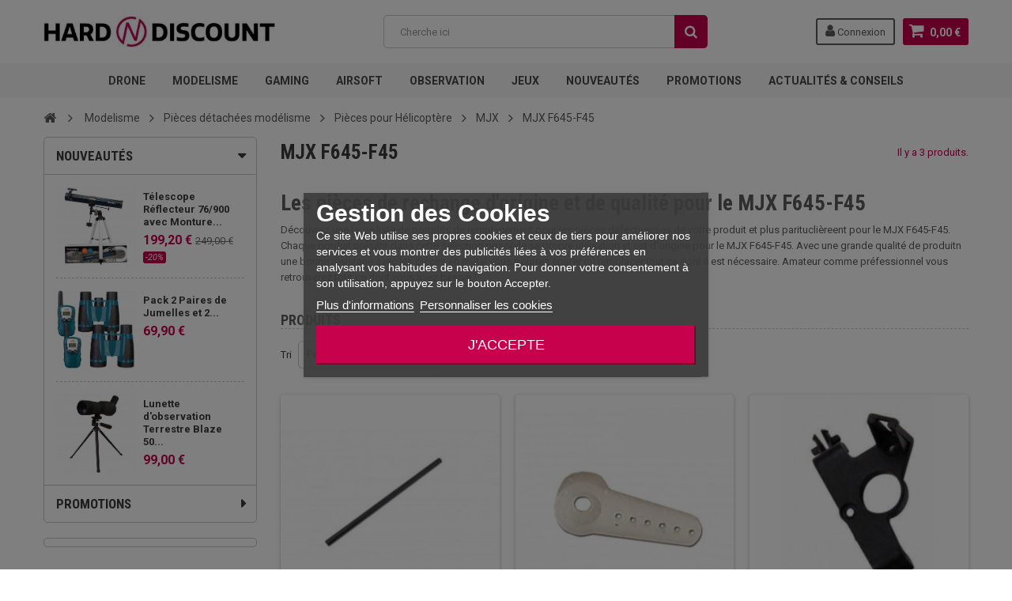

--- FILE ---
content_type: text/html; charset=utf-8
request_url: https://www.hard-n-discount.fr/298-mjx-f645-f45
body_size: 23996
content:
<!DOCTYPE HTML> <!--[if lt IE 7]><html class="no-js lt-ie9 lt-ie8 lt-ie7" lang="fr-fr"><![endif]--> <!--[if IE 7]><html class="no-js lt-ie9 lt-ie8 ie7" lang="fr-fr"><![endif]--> <!--[if IE 8]><html class="no-js lt-ie9 ie8" lang="fr-fr"><![endif]--> <!--[if gt IE 8]><html class="no-js ie9" lang="fr-fr"><![endif]--><html lang="fr-fr"><head><meta charset="utf-8" /><title>Tout le matériel de remplacement avec les pièces détachées pour MJX F645-F45</title><link rel="canonical" href="https://www.hard-n-discount.fr/298-mjx-f645-f45" /><meta name="description" content="Retrouvez une large sélection des pièces détachées pour le remplacement de votre MJX F645-F45. Des produits qualitatifs et efficaces. Livraison offerte dès 39€. " /><meta name="generator" content="PrestaShop" /><meta name="robots" content="index,follow" /><meta name="viewport" content="width=device-width, minimum-scale=1, maximum-scale=1, initial-scale=1.0" /><meta name="apple-mobile-web-app-capable" content="yes" /><link rel="preconnect" href="//analytics.project-web.fr"><link rel="preconnect" href="//cdn.scalapay.com"><link rel="preconnect" href="//cdn1.h-n-d.fr"><link rel="preconnect" href="//fonts.gstatic.com"><link rel="preconnect" href="//googleads.g.doubleclick.net"><link rel="preconnect" href="//izu.hard-n-discount.fr"><link rel="preconnect" href="//js.stripe.com"><link rel="preconnect" href="//pagead2.googlesyndication.com"><link rel="preconnect" href="//script.hotjar.com"><link rel="preconnect" href="//static.hotjar.com"><link rel="preconnect" href="//td.doubleclick.net"><link rel="preconnect" href="//vc.hotjar.io"><link rel="preconnect" href="//www.google.com"><link rel="preconnect" href="//www.google.fr"><link rel="preconnect" href="//www.googletagmanager.com"><link rel="preconnect" href="//www.gstatic.com"><link rel="preload" href="https://cdn1.h-n-d.fr/themes/zro03/fonts/fontawesome-webfont.woff2?v=4.7.0" as="font" type="font/woff2" crossorigin><link rel="preload" href='https://fonts.googleapis.com/css?family=Roboto:400,400italic,500,500italic,700,700italic&subset=latin,greek,cyrillic' as="style"><link rel="preload" href='https://fonts.googleapis.com/css?family=Roboto+Condensed:400,700&subset=latin,greek,cyrillic' as="style"><link rel="apple-touch-icon" sizes="57x57" href="/images/favicons/apple-icon-57x57.png"><link rel="apple-touch-icon" sizes="60x60" href="/images/favicons/apple-icon-60x60.png"><link rel="apple-touch-icon" sizes="72x72" href="/images/favicons/apple-icon-72x72.png"><link rel="apple-touch-icon" sizes="76x76" href="/images/favicons/apple-icon-76x76.png"><link rel="apple-touch-icon" sizes="114x114" href="/images/favicons/apple-icon-114x114.png"><link rel="apple-touch-icon" sizes="120x120" href="/images/favicons/apple-icon-120x120.png"><link rel="apple-touch-icon" sizes="144x144" href="/images/favicons/apple-icon-144x144.png"><link rel="apple-touch-icon" sizes="152x152" href="/images/favicons/apple-icon-152x152.png"><link rel="apple-touch-icon" sizes="180x180" href="/images/favicons/apple-icon-180x180.png"><link rel="icon" type="image/png" sizes="192x192" href="/images/favicons/android-icon-192x192.png"><link rel="icon" type="image/png" sizes="32x32" href="/images/favicons/favicon-32x32.png"><link rel="icon" type="image/png" sizes="96x96" href="/images/favicons/favicon-96x96.png"><link rel="icon" type="image/png" sizes="16x16" href="/images/favicons/favicon-16x16.png"><link rel="shortcut icon" href="/images/favicons/favicon.ico"><link rel="manifest" href="/images/favicons/manifest.json"><link rel="mask-icon" href="/images/favicons/safari-pinned-tab.svg" color="#ff3061"><meta name="msapplication-config" content="/images/favicons/browserconfig.xml" /><meta name="msapplication-TileColor" content="#ffffff"><meta name="msapplication-TileImage" content="/images/favicons/ms-icon-144x144.png"><meta name="theme-color" content="#ffffff"><link href='https://fonts.googleapis.com/css?family=Roboto:400,400italic,500,500italic,700,700italic&subset=latin,greek,cyrillic' rel='stylesheet' type='text/css'><link href='https://fonts.googleapis.com/css?family=Roboto+Condensed:400,700&subset=latin,greek,cyrillic' rel='stylesheet' type='text/css'><link rel="stylesheet" href="https://cdn1.h-n-d.fr/themes/zro03/cache/v_183_1169e054cbf0a2a122999c85ba39a517_all.css" type="text/css" media="all" /> <script type="text/javascript">/* <![CDATA[ */;var CUSTOMIZE_TEXTFIELD=1;var FancyboxI18nClose='Fermer';var FancyboxI18nNext='Suivant';var FancyboxI18nPrev='Pr&eacute;c&eacute;dent';var adtm_activeLink={"id":298,"type":"category"};var adtm_isToggleMode=true;var adtm_menuHamburgerSelector='#menu-icon, .menu-icon';var adtm_stickyOnMobile=true;var ajax_allowed=true;var ajaxsearch=false;var baseDir='https://www.hard-n-discount.fr/';var baseUri='https://www.hard-n-discount.fr/';var blocksearch_type='top';var boostmysearch_module_path='/modules/boostmysearch/';var boostmysearch_str_categories='Catégories';var boostmysearch_str_manufacturers='Marques';var boostmysearch_str_show_more_products='Voir plus de produits';var comparator_max_item=3;var comparedProductsIds=[];var contentOnly=false;var currency={"id":1,"name":"Euro","iso_code":"EUR","iso_code_num":"978","sign":"\u20ac","blank":"1","conversion_rate":"1.000000","deleted":"0","format":"2","decimals":"1","active":"1","prefix":"","suffix":" \u20ac","id_shop_list":null,"force_id":false};var currencyBlank=1;var currencyFormat=2;var currencyISO='EUR';var currencyRate=1;var currencySign='€';var customizationIdMessage='Personnalisation';var delete_txt='Supprimer';var displayList=false;var freeProductTranslation='Offert !';var freeShippingTranslation='Livraison gratuite !';var generated_date=1765371732;var getFinalDate_url='/modules/zerodeals/ajax_getFinalDate.php';var hasDeliveryAddress=false;var highDPI=true;var id_lang=1;var img_dir='https://cdn1.h-n-d.fr/themes/zro03/img/';var instantsearch=false;var isGuest=0;var isLogged=0;var isMobile=false;var matomomodule={"url":"https:\/\/analytics.project-web.fr\/","siteid":"8","ecomTracking":"1","disableCookies":"1","trackUserIDs":"0","category":"MJX F645-F45","cart":{"products":[],"totalprice":0}};var max_item='Vous ne pouvez pas ajouter plus de 3 produit(s) dans le comparateur.';var min_item='Veuillez choisir au moins 1 produit.';var page_name='category';var pixel_ids='1074567973671307';var pp_custom_add_to_cart=null;var priceDisplayMethod=0;var priceDisplayPrecision=2;var quickView=true;var removingLinkText='supprimer cet article du panier';var request='https://www.hard-n-discount.fr/298-mjx-f645-f45';var roundMode=2;var single_event_tracking=0;var static_token='52246e17f12903b982c119182834e259';var toBeDetermined='À définir';var token='642513734b491a0a42e24a30745ace48';var usingSecureMode=true;var z_progress_bar=0;var z_scroll_top=1;var z_sidebar_mini_cart=1;var z_sticky_menu=1;/* ]]> */</script> <script type="text/javascript" src="https://cdn1.h-n-d.fr/themes/zro03/cache/v_73_b03124e6f3c1536b0cbd8867debd3865.js"></script> <style type="text/css">.content_scene_cat .content_scene .cat_desc a, a, .btn-link, .table td a.color-myaccount, .page-heading span.heading-counter, .content_sortPagiBar .display li a:hover i, .content_sortPagiBar .display_m li a:hover i, .content_sortPagiBar .display li.selected i, .content_sortPagiBar .display_m li.selected i, .cart_voucher #display_cart_vouchers span, p.payment_module a.cheque:after, p.payment_module a.bankwire:after, p.payment_module a.cash:after, #footer .about-us [class^="icon-"]:before, .rte .feature, .rte .feature2, #my-account ul.myaccount-link-list li a i {color: #C7014C} div.uploader span.action, .btn-default, .btn-default.disabled, .btn-default.disabled:hover, .btn-default.disabled:focus, .btn-default.disabled:active, .btn-default.disabled.active, .btn-default[disabled], .btn-default[disabled]:hover, .btn-default[disabled]:focus, .btn-default[disabled]:active, .btn-default[disabled].active, fieldset[disabled] .btn-default, fieldset[disabled] .btn-default:hover, fieldset[disabled] .btn-default:focus, fieldset[disabled] .btn-default:active, fieldset[disabled] .btn-default.active, input.button_mini:hover, input.button_small:hover, input.button:hover, input.button_large:hover, input.exclusive_mini:hover, input.exclusive_small:hover, input.exclusive:hover, input.exclusive_large:hover, a.button_mini:hover, a.button_small:hover, a.button:hover, a.button_large:hover, a.exclusive_mini:hover, a.exclusive_small:hover, a.exclusive:hover, a.exclusive_large:hover, .button.button-small, .button.ajax_add_to_cart_button, .top-pagination-content ul.pagination li.active > span, .bottom-pagination-content ul.pagination li.active > span, .shopping_cart > a:first-child, .currencies-block-content ul li.selected span, #languages-block-top ul li.selected span, #searchbox .btn.button-search, a.zrss, #footer .social-link .social-icons a:hover, #footer .social-link .social-icons a:active, #footer .social-link .social-icons a:focus, .rte .banner3:hover, .rte .feature:hover, .rte .feature2:hover, .box-info-product .exclusive, ul.product_base_list .hover-box .wishlist a, ul.product_base_list .hover-box .compare a, ul.product_base_list .hover-box .quickview a, #nprogress .bar, .languages-block-top ul li.selected span, .currencies-block-content ul li.selected span {background-color: #C7014C} .nav .open > a, .nav .open > a:hover, .nav .open > a:focus, a.thumbnail:hover, a.thumbnail:focus, .top-pagination-content ul.pagination li.active > span, .bottom-pagination-content ul.pagination li.active > span, .rte .feature:hover, .rte .feature2:hover, #thumbs_list li a:hover, #thumbs_list li a.shown {border-color: #C7014C} .nav .caret, #nprogress .spinner-icon {border-top-color: #C7014C} .nav .caret {border-bottom-color: #C7014C} #nprogress .spinner-icon {border-left-color: #C7014C} .button.button-small:hover, .button.button-small:focus, .button.button-small:active, .button.ajax_add_to_cart_button:hover, .button.ajax_add_to_cart_button:focus, .button.ajax_add_to_cart_button:active, .shopping_cart > a:first-child:hover, #layer_cart .layer_cart_cart .button-container .btn.continue:hover, #searchbox .btn.button-search:hover, .zmenu-nav ul li a > sup, #footer .scroll-top:hover a, .btn-default:hover, .btn-default:focus, .btn-default:active, .btn-default.active, .znav-top > li > a > sup, .zero-popupnewsletter .newsletter-form .button:hover, .box-info-product .exclusive:hover, .box-info-product .exclusive:focus, .box-info-product .exclusive:active, ul.product_base_list .hover-box .wishlist a:hover, ul.product_base_list .hover-box .compare a:hover, ul.product_base_list .hover-box .quickview a:hover {background-color: #3d3d3d} .header-order-detail .free-ship-text, .st-menu-close:hover {color: #3d3d3d} .content_scene_cat .content_scene .cat_desc a:hover, #cms #center_column #admin-action-cms p span, table#product_comparison .remove a:hover, table#product_comparison .comparison_unit_price, a:hover, a:focus, .btn-link:hover, .btn-link:focus, .product-name a:hover, .price, .product-price, .special-price, .product-price.special-price, ul.step li.step_current, .breadcrumb .breadcrumb-wrapper a:hover, .cart_delete a.cart_quantity_delete:hover, a.price_discount_delete:hover, #cart_summary tbody td.cart_total .price, #cart_summary tfoot td#total_price_container, .cart_voucher #display_cart_vouchers span:hover, #instant_search_results a.close:hover, .fancybox-skin .fancybox-close:hover, .cart_block .cart_block_list .remove_link a:hover, .cart_block .cart_block_list .ajax_cart_block_remove_link:hover, #layer_cart .layer_cart_cart .ajax_block_cart_total, #layer_cart .cross:hover, #categories_block_left li span.grower:hover + a, #categories_block_left li a:hover, #categories_block_left li a.selected, .sf-menu > li > ul > li > a:hover, #wishlist_block .ajax_cart_block_remove_link:hover, #module-blockwishlist-mywishlist .wishlistLinkTop ul.display_list a:hover, .block_wishlist_extra #wishlist_button_nopop:hover, #product_comments_block_tab div.comment .comment_details .title_block, #product_comments_block_tab div.comment .comment_details .comment-useful .total-advice, #productscategory_list .product-name a:hover, .zpost .name:hover, #zblog-category li a:hover, #zblog-category li a.selected, .zerodeals-countdown span, .header-services ul > li .icon, .header-services ul > li [class^="icon-"], .header-custom-links ul li .icon, .header-custom-links ul li [class^="icon-"], .header-sidebar-login ul li .icon, .header-sidebar-login ul li [class^="icon-"], .rte .feature2, .nivo-controlNav a, .theme-default .nivo-directionNav a, #my-account ul.myaccount-link-list li a:hover i, #order-opc .page-heading.step-num span, #view_scroll_left:hover:before, #view_scroll_right:hover:before, p.our_price_display, p.our_price_display .price, #listpage_content div.tree_top a:hover:before {color: #c7014c} .button.ajax_add_to_cart_button.added > span:after, .price-percent-reduction, .shopping_cart .ajax_cart_quantity, #layer_cart .layer_cart_cart .button-container .btn.continue, #categories_block_left ul.tree > li > span.grower:hover + a:before, #categories_block_left ul.tree > li > a:hover:before, #zblog-category > .block_content > ul > li > a:hover:before, a.zrss:hover, .zmenu-nav ul li a:hover:before, #footer .scroll-top a, .rte .feature2:hover, .znav-top .category-item li a:hover:before, .zero-popupnewsletter .newsletter-form .button, .zero-popupnewsletter .newsletter-close, .box-info-product .exclusive.added:after, .slick-prev, .slick-next {background-color: #c7014c} #categories_block_left ul.tree > li > span.grower:hover + a:before, #categories_block_left ul.tree > li > a:hover:before, #zblog-category > .block_content > ul > li > a:hover:before, .zmenu-nav ul li a:hover:before, .rte .feature2:hover, .znav-top .category-item li a:hover:before, .rte .banner2 a:before {border-color: #c7014c} .nav a:hover .caret {border-top-color: #c7014c} .nav a:hover .caret {border-bottom-color: #c7014c} .columns-container {background-color: #ffffff} .button.ajax_add_to_cart_button, .btn-default, .box-info-product .exclusive, .button.button-small, ul.product_base_list .hover-box .wishlist a, ul.product_base_list .hover-box .compare a, ul.product_base_list .hover-box .quickview a {background-color: #C7014C} .button.ajax_add_to_cart_button:hover, .btn-default:hover, .box-info-product .exclusive:hover, .button.button-small:hover, ul.product_base_list .hover-box .wishlist a:hover, ul.product_base_list .hover-box .compare a:hover, ul.product_base_list .hover-box .quickview a:hover {background-color: #C7014C} .price, .product-price, p.our_price_display .price, #cart_summary tbody td.cart_total .price {color: #C7014C} .special-price, .product-price.special-price, #cart_summary tfoot td#total_price_container {color: #C7014C}</style><script type="text/javascript">/*  */;var view_page_name="category";var id_category=298;var view_js_load=1;var view_js_save=1;var view_category_page=0;var view_brand_page=0;var view_page_number=0;var view_category_page_container='<fieldset class="bestkit_views_category_wrapper ps16" id="bestkit_views_category_recommends_products"><legend>Popular products</legend><div class="products-block"></div></fieldset>';var view_brand_page_container='<fieldset class="bestkit_views_brand_wrapper ps16" id="bestkit_views_brand_recommends_products"><legend>Popular products</legend><div class="products-block"></div></fieldset>';/*  */</script><script type="text/javascript" data-keepinline="true">// instantiate object
	var oGsr = {};
	var bt_msgs = {"delay":"Vous n'avez pas rempli un entier l'option d\u00e9calage","fbId":"Vous n'avez pas rempli un entier l'option Facebook app ID","fbsecret":"Vous n'avez pas rempli l'option Facebook secret","reviewDate":"Vous n'avez pas rempli la date de l'avis","title":"Vous n'avez pas rempli le titre","comment":"Vous n'avez pas rempli le commentaire","report":"Vous n'avez pas rempli le commentaire associ\u00e9 \u00e0 l'avis abusif","rating":"Vous n'avez pas s\u00e9lectionn\u00e9 de note pour l'avis","checkreview":"Vous n'avez pas s\u00e9lectionn\u00e9 d'avis","email":"Vous n'avez pas rempli votre adresse e-mail","status":"Vous n'avez pas s\u00e9lectionn\u00e9 de statut","vouchercode":"Vous n'avez pas rempli le code de r\u00e9duction","voucheramount":"Vous avez laiss\u00e9 0 comme valeur pour le bon de r\u00e9duction","voucherminimum":"Le montant minimum n'est pas un num\u00e9rique","vouchermaximum":"La quantit\u00e9 maximum n'est pas un num\u00e9rique","vouchervalidity":"Vous avez laiss\u00e9 0 pour la dur\u00e9e de validit\u00e9","importMatching":"Vous n'avez pas rempli le nombre de colonnes","reviewModerationTxt":{"1":"Vous n'avez pas rempli votre texte juridique pour utiliser une mod\u00e9ration pour la langue Fran\u00e7ais (French). Cliquez sur la liste d\u00e9roulante des langues afin de remplir correctement les champs dans chaque langue"},"reviewModifyTxt":{"1":"Vous n'avez pas rempli votre texte juridique pour utiliser un outil de modification d'avis pour la langue Fran\u00e7ais (French). Cliquez sur la liste d\u00e9roulante des langues afin de remplir correctement les champs dans chaque langue"},"emailTitle":{"1":"Vous n'avez pas rempli le titre ou le texte avec la langue Fran\u00e7ais (French). Cliquez sur la liste d\u00e9roulante des langues afin de remplir correctement les champs dans chaque langue"},"emaillCategory":{"1":"Vous n'avez pas rempli le label de la cat\u00e9gorie avec la langue Fran\u00e7ais (French). Cliquez sur la liste d\u00e9roulante des langues afin de remplir correctement les champs dans chaque langue"},"emaillProduct":{"1":"Vous n'avez pas rempli le label du produit avec la langue Fran\u00e7ais (French). Cliquez sur la liste d\u00e9roulante des langues afin de remplir correctement les champs dans chaque langue"},"emaillSentence":{"1":"Vous n'avez pas rempli la phrase personnalis\u00e9 du corps de tetxe avec la langue Fran\u00e7ais (French). Cliquez sur la liste d\u00e9roulante des langues afin de remplir correctement les champs dans chaque langue"}};
	var bt_sImgUrl = '/modules/gsnippetsreviews/views/img/';
	var bt_sWebService = '/modules/gsnippetsreviews/ws-gsnippetsreviews.php?bt_token=3fdf871f2d73a99a5cc5b70623982830';
	var sGsrModuleName = 'gsr';
	var bt_aFancyReviewForm = {};
	var bt_aFancyReviewTabForm = {};
	var bt_oScrollTo = {};
	bt_oScrollTo.execute = false;
	var bt_oUseSocialButton = {};
	var bt_oActivateReviewTab = {};
	bt_oActivateReviewTab.run = false;
	var bt_oDeactivateReviewTab = {};
	bt_oDeactivateReviewTab.run = false;
	var bt_aReviewReport = new Array();
	var bt_oCallback = {};
	bt_oCallback.run = false;
	var bt_aStarsRating = new Array();
	var bt_oBxSlider = {};
	bt_oBxSlider.run = false;</script> <script async="" src="https://www.googletagmanager.com/gtag/js?id=AW-1018007410"></script> <script>/*  */;window.dataLayer=window.dataLayer||[];function gtag(){dataLayer.push(arguments);}
gtag('js',new Date());gtag('config','AW-1018007410');/*  */</script> <script>/*  */;(function(h,o,t,j,a,r){h.hj=h.hj||function(){(h.hj.q=h.hj.q||[]).push(arguments)};h._hjSettings={hjid:3509536,hjsv:6};a=o.getElementsByTagName('head')[0];r=o.createElement('script');r.async=1;r.src=t+h._hjSettings.hjid+j+h._hjSettings.hjsv;a.appendChild(r);})(window,document,'https://static.hotjar.com/c/hotjar-','.js?sv=');/*  */</script><script type="text/javascript">/*  */;var lgcookieslaw_reload=1;var lgcookieslaw_block_navigation=1;var lgcookieslaw_banner_position=3;var lgcookieslaw_show_fixed_button=0;var lgcookieslaw_saved_preferences=0;var lgcookieslaw_save_user_consent=1;var lgcookieslaw_banner_url_ajax_controller="https://www.hard-n-discount.fr/module/lgcookieslaw/ajax";var lgcookieslaw_consent_mode_class="lggoogleanalytics-accept";var lgcookieslaw_cookie_values=[];var lgcookieslaw_ajax_calls_token="85660a01f5053e5caeaee96fa0603a40";var lgcookieslaw_reject_cookies_when_closing_banner=0;/*  */</script><script type="text/javascript" src="https://izu.hard-n-discount.fr/js/na/na/u/c350b822e2.js"></script><script type="text/javascript" style="display: none">/*  */;var apc_link="https://www.hard-n-discount.fr/module/advancedpopupcreator/popup";var apc_token="52246e17f12903b982c119182834e259";var apc_product="0";var apc_category="298";var apc_supplier="0";var apc_manufacturer="0";var apc_cms="";var apc_controller="category";var apc_exit_popups=1;/*  */</script><style>#HOOK_PAYMENT p.payment_module a.scalapay {
    background: url(/themes/zro03/img/alma.png) 15px 12px no-repeat #FFFFFF !important;
    padding: 33px 40px 34px 99px !important;
}
#HOOK_PAYMENT p.payment_module a.scalapay:after {
color: #C7014C !important;
}</style> <script>/*  */;(()=>{const esmScript=document.createElement('script');esmScript.src='https://cdn.scalapay.com/widget/v3/js/scalapay-widget.esm.js';esmScript.type='module';document.getElementsByTagName('head')[0].appendChild(esmScript);const widgetScript=document.createElement('script');widgetScript.src='https://cdn.scalapay.com/widget/v3/js/scalapay-widget.js';widgetScript.type='nomodule';document.getElementsByTagName('head')[0].appendChild(widgetScript);})();/*  */</script> <!--[if IE 8]> <script src="https://oss.maxcdn.com/libs/html5shiv/3.7.0/html5shiv.js"></script> <script src="https://oss.maxcdn.com/libs/respond.js/1.3.0/respond.min.js"></script> <![endif]--></head><body id="category" class="category category-298 category-mjx-f645-f45 show-left-column hide-right-column lang_fr lang_fr"><div class="st-menu st-effect-left"><div class="st-menu-close">Close</div><div id="nav_sidebar_content" class="nav-sidebar-content"><div class="st-menu-title">Menu</div><div id="sidebar_search_content" class="sidebar-search"></div><div class="zmenu-nav "><ul class="root"><li> <a href="https://www.hard-n-discount.fr/261-drone">Drone</a> <span class="grower plus"></span><ul class="dropdown-categories"><li> <a href="https://www.hard-n-discount.fr/10303-drones">Drones</a></li><li> <a href="https://www.hard-n-discount.fr/1033-accessoire-drone">Accessoire drone</a> <span class="grower plus"></span><ul class="dropdown-categories"><li> <a href="https://www.hard-n-discount.fr/369-camera-pour-drone">Camera pour drone</a></li><li> <a href="https://www.hard-n-discount.fr/571-materiel-immersion">Mat&eacute;riel immersion</a></li><li> <a href="https://www.hard-n-discount.fr/869-materiel-de-competition">Mat&eacute;riel de Comp&eacute;tition</a></li></ul></li><li> <a href="https://www.hard-n-discount.fr/661-pieces-detachees">Pi&egrave;ces d&eacute;tach&eacute;es</a> <span class="grower plus"></span><ul class="dropdown-categories"><li> <a href="https://www.hard-n-discount.fr/547-xinxun">XINXUN</a> <span class="grower plus"></span><ul class="dropdown-categories"><li> <a href="https://www.hard-n-discount.fr/360-x30-x30v-x30vl">X30 X30V X30VL</a></li><li> <a href="https://www.hard-n-discount.fr/322-ufo-4-6044">UFO 4 6044</a></li><li> <a href="https://www.hard-n-discount.fr/522-x39-x39v">X39 - X39V</a></li><li> <a href="https://www.hard-n-discount.fr/654-h103v-x119">H103V - X119</a></li></ul></li><li> <a href="https://www.hard-n-discount.fr/591-wltoys">WLTOYS</a> <span class="grower plus"></span><ul class="dropdown-categories"><li> <a href="https://www.hard-n-discount.fr/375-v959">V959</a></li><li> <a href="https://www.hard-n-discount.fr/592-v393">V393</a></li><li> <a href="https://www.hard-n-discount.fr/655-v666-v656-et-v333">V666, V656 et V333</a></li><li> <a href="https://www.hard-n-discount.fr/760-v606">V606</a></li><li> <a href="https://www.hard-n-discount.fr/761-v686-q222">V686 / Q222</a></li><li> <a href="https://www.hard-n-discount.fr/764-v636">V636</a></li></ul></li><li> <a href="https://www.hard-n-discount.fr/546-cheerson">CHEERSON</a> <span class="grower plus"></span><ul class="dropdown-categories"><li> <a href="https://www.hard-n-discount.fr/432-cx-20">CX-20</a></li><li> <a href="https://www.hard-n-discount.fr/567-cx30-cx30s-pnj-smartfly-x-spy-revell">CX30 CX30S / PNJ SmartFly / X-Spy Revell</a></li></ul></li><li> <a href="https://www.hard-n-discount.fr/692-syma">SYMA</a> <span class="grower plus"></span><ul class="dropdown-categories"><li> <a href="https://www.hard-n-discount.fr/503-syma-x6">SYMA X6</a></li><li> <a href="https://www.hard-n-discount.fr/524-x5c-syma">X5C SYMA</a></li><li> <a href="https://www.hard-n-discount.fr/694-x5sc-x5sw-x5hc">X5SC / X5SW / X5HC</a></li><li> <a href="https://www.hard-n-discount.fr/696-syma-x8">Syma X8</a></li><li> <a href="https://www.hard-n-discount.fr/839-syma-x3">Syma X3</a></li><li> <a href="https://www.hard-n-discount.fr/840-syma-x12-et-x12s">Syma X12 et X12S</a></li><li> <a href="https://www.hard-n-discount.fr/823-syma-x11-et-x11c">Syma X11 et X11C</a></li><li> <a href="https://www.hard-n-discount.fr/996-syma-h54w-et-orange-drone">Syma H54W et Orange drone</a></li><li> <a href="https://www.hard-n-discount.fr/1006-x8sw-x8sc-x8-pro">X8SW / X8SC / X8 Pro</a></li></ul></li><li> <a href="https://www.hard-n-discount.fr/685-zoopa-acme">ZOOPA ACME</a> <span class="grower plus"></span><ul class="dropdown-categories"><li> <a href="https://www.hard-n-discount.fr/686-pieces-zoopa-q650">Pi&egrave;ces Zoopa Q650</a></li><li> <a href="https://www.hard-n-discount.fr/703-zoopa-q600-mantis">Zoopa Q600 Mantis</a></li><li> <a href="https://www.hard-n-discount.fr/732-zoopa-q550">Zoopa Q550</a></li></ul></li><li> <a href="https://www.hard-n-discount.fr/583-walkera">Walkera</a> <span class="grower plus"></span><ul class="dropdown-categories"><li> <a href="https://www.hard-n-discount.fr/584-qr-x350">QR-X350</a></li><li> <a href="https://www.hard-n-discount.fr/828-f210-walkera">F210 Walkera</a></li></ul></li><li> <a href="https://www.hard-n-discount.fr/543-helicox-x-urban">HELICOX - X-URBAN</a> <span class="grower plus"></span><ul class="dropdown-categories"><li> <a href="https://www.hard-n-discount.fr/544-6032">6032</a></li><li> <a href="https://www.hard-n-discount.fr/596-6039-x-urban">6039 X-Urban</a></li></ul></li><li> <a href="https://www.hard-n-discount.fr/578-udi-rc">UDI RC</a> <span class="grower plus"></span><ul class="dropdown-categories"><li> <a href="https://www.hard-n-discount.fr/580-u829-u829a">U829, U829A</a></li><li> <a href="https://www.hard-n-discount.fr/715-lark-fpv-u842-1">Lark FPV, U842-1</a></li><li> <a href="https://www.hard-n-discount.fr/579-u818a-u818a-1-et-u818a-plus">U818A, U818A-1 et U818A Plus</a></li></ul></li><li> <a href="https://www.hard-n-discount.fr/586-dji">DJI</a> <span class="grower plus"></span><ul class="dropdown-categories"><li> <a href="https://www.hard-n-discount.fr/587-dji-phantom">DJI Phantom</a></li></ul></li><li> <a href="https://www.hard-n-discount.fr/607-nine-eagles">NINE EAGLES</a> <span class="grower plus"></span><ul class="dropdown-categories"><li> <a href="https://www.hard-n-discount.fr/608-galaxy-visitor-6">Galaxy Visitor 6</a></li></ul></li><li> <a href="https://www.hard-n-discount.fr/551-hubsan">HUBSAN</a> <span class="grower plus"></span><ul class="dropdown-categories"><li> <a href="https://www.hard-n-discount.fr/582-hubsan-h107-carson-modelsport-x4-micro">Hubsan H107 / Carson Modelsport X4 Micro</a></li><li> <a href="https://www.hard-n-discount.fr/827-hubsan-x4-h107d">Hubsan X4 H107D</a></li><li> <a href="https://www.hard-n-discount.fr/814-h501s">H501S</a></li><li> <a href="https://www.hard-n-discount.fr/969-h107d">H107D+</a></li></ul></li><li> <a href="https://www.hard-n-discount.fr/819-yuneec">Yuneec</a> <span class="grower plus"></span><ul class="dropdown-categories"><li> <a href="https://www.hard-n-discount.fr/820-q500-q500-et-q500-4k">Q500, Q500+ et Q500 4K</a></li><li> <a href="https://www.hard-n-discount.fr/821-typhoon-h">Typhoon H</a></li></ul></li><li> <a href="https://www.hard-n-discount.fr/650-jjrc-jamara">JJRC, JAMARA</a> <span class="grower plus"></span><ul class="dropdown-categories"><li> <a href="https://www.hard-n-discount.fr/651-jjrc-chaser-catro-jamara">JJRC Chaser, Catro Jamara</a></li><li> <a href="https://www.hard-n-discount.fr/695-flyscout">Flyscout</a></li><li> <a href="https://www.hard-n-discount.fr/699-jamara-loky-sky-hawkeye">Jamara Loky, Sky Hawkeye</a></li><li> <a href="https://www.hard-n-discount.fr/765-br8604-quadrodrom">BR8604 / QUADRODROM</a></li></ul></li><li> <a href="https://www.hard-n-discount.fr/680-pnj">PNJ</a> <span class="grower plus"></span><ul class="dropdown-categories"><li> <a href="https://www.hard-n-discount.fr/682-pnj-smart-fly">PNJ Smart Fly</a></li><li> <a href="https://www.hard-n-discount.fr/683-toruk-ap10-ap9">Toruk AP10, AP9</a></li></ul></li><li> <a href="https://www.hard-n-discount.fr/688-t2m">T2M</a> <span class="grower plus"></span><ul class="dropdown-categories"><li> <a href="https://www.hard-n-discount.fr/690-spyrit-t5146">Spyrit T5146</a></li><li> <a href="https://www.hard-n-discount.fr/693-spyrit-fpv-t5166">Spyrit FPV T5166</a></li><li> <a href="https://www.hard-n-discount.fr/689-spyrit-max-t5167">Spyrit Max T5167</a></li></ul></li><li> <a href="https://www.hard-n-discount.fr/726-traxxas-latrax">TRAXXAS / LATRAX</a> <span class="grower plus"></span><ul class="dropdown-categories"><li> <a href="https://www.hard-n-discount.fr/731-aton-aton">Aton, Aton+</a></li><li> <a href="https://www.hard-n-discount.fr/727-alias">Alias</a></li></ul></li><li> <a href="https://www.hard-n-discount.fr/777-toy-lab">TOY LAB</a> <span class="grower plus"></span><ul class="dropdown-categories"><li> <a href="https://www.hard-n-discount.fr/778-fly-pro">Fly Pro</a></li><li> <a href="https://www.hard-n-discount.fr/779-shuriken">Shuriken</a></li></ul></li><li> <a href="https://www.hard-n-discount.fr/829-tarot">TAROT</a></li><li> <a href="https://www.hard-n-discount.fr/1011-xk-innovation">XK Innovation</a> <span class="grower plus"></span><ul class="dropdown-categories"><li> <a href="https://www.hard-n-discount.fr/1012-xk-dectect-x380">XK Dectect X380</a></li></ul></li><li> <a href="https://www.hard-n-discount.fr/697-mondo-ultradrone">MONDO ULTRADRONE</a> <span class="grower plus"></span><ul class="dropdown-categories"><li> <a href="https://www.hard-n-discount.fr/733-x31-standard-1ere-version">X31 Standard (1&egrave;re version)</a></li></ul></li><li> <a href="https://www.hard-n-discount.fr/719-mjx">MJX</a> <span class="grower plus"></span><ul class="dropdown-categories"><li> <a href="https://www.hard-n-discount.fr/316-998-v2-mjx-200">998 V2, MJX 200</a></li><li> <a href="https://www.hard-n-discount.fr/720-x600-x600c">X600, X600C</a></li></ul></li><li> <a href="https://www.hard-n-discount.fr/518-amewi">AMEWI</a> <span class="grower plus"></span><ul class="dropdown-categories"><li> <a href="https://www.hard-n-discount.fr/816-amx-51">AMX-51</a></li><li> <a href="https://www.hard-n-discount.fr/889-kestrel">KESTREL</a></li></ul></li></ul></li></ul></li><li> <a href="https://www.hard-n-discount.fr/1039-modelisme">Modelisme</a> <span class="grower plus"></span><ul class="dropdown-categories"><li> <a href="https://www.hard-n-discount.fr/494-voiture-telecommandee">Voiture T&eacute;l&eacute;command&eacute;e</a> <span class="grower plus"></span><ul class="dropdown-categories"><li> <a href="https://www.hard-n-discount.fr/176-voiture-telecommandee-electrique">Voiture t&eacute;l&eacute;command&eacute;e &eacute;lectrique</a></li><li> <a href="https://www.hard-n-discount.fr/476-voiture-thermique">Voiture Thermique</a></li><li> <a href="https://www.hard-n-discount.fr/10330-mini-voiture-rc">Mini voiture RC</a></li><li> <a href="https://www.hard-n-discount.fr/481-demarrage-voiture-thermique">D&eacute;marrage voiture thermique</a></li><li> <a href="https://www.hard-n-discount.fr/480-carburant-voiture">Carburant Voiture</a></li></ul></li><li> <a href="https://www.hard-n-discount.fr/438-avion-telecommande">Avion T&eacute;l&eacute;command&eacute;</a></li><li> <a href="https://www.hard-n-discount.fr/327-helicoptere-telecommande">H&eacute;licopt&egrave;re T&eacute;l&eacute;command&eacute;</a></li><li> <a href="https://www.hard-n-discount.fr/173-bateau-telecommande">Bateau Telecommande</a></li><li> <a href="https://www.hard-n-discount.fr/172-tank-telecommande">Tank T&eacute;l&eacute;command&eacute;</a></li><li> <a href="https://www.hard-n-discount.fr/1043-engin-de-chantier-telecommande">Engin de chantier T&eacute;l&eacute;command&eacute;</a></li><li> <a href="https://www.hard-n-discount.fr/137-materiel-modelisme">Mat&eacute;riel Modelisme</a> <span class="grower plus"></span><ul class="dropdown-categories"><li> <a href="https://www.hard-n-discount.fr/367-batteries-et-accus">Batteries et Accus</a> <span class="grower plus"></span><ul class="dropdown-categories"><li> <a href="https://www.hard-n-discount.fr/975-sac-ignifuge">Sac Ignifuge</a></li><li> <a href="https://www.hard-n-discount.fr/373-les-piles">Les Piles</a></li><li> <a href="https://www.hard-n-discount.fr/738-lipo">LiPo</a> <span class="grower plus"></span><ul class="dropdown-categories"><li> <a href="https://www.hard-n-discount.fr/739-2s">2S</a></li><li> <a href="https://www.hard-n-discount.fr/743-1s">1S</a></li><li> <a href="https://www.hard-n-discount.fr/740-3s">3S</a></li></ul></li><li> <a href="https://www.hard-n-discount.fr/745-nimh">NiMH</a></li></ul></li><li> <a href="https://www.hard-n-discount.fr/374-cosses-et-adaptateurs">Cosses et adaptateurs</a></li><li> <a href="https://www.hard-n-discount.fr/712-variateurs-et-controleurs">Variateurs et Contr&ocirc;leurs</a></li><li> <a href="https://www.hard-n-discount.fr/953-outils-et-outillage">Outils et outillage</a></li><li> <a href="https://www.hard-n-discount.fr/589-valise-et-sac-de-transport">Valise et Sac de Transport</a></li><li> <a href="https://www.hard-n-discount.fr/368-chargeur-modelisme">Chargeur Mod&eacute;lisme</a></li><li> <a href="https://www.hard-n-discount.fr/497-les-moteurs">Les Moteurs</a></li><li> <a href="https://www.hard-n-discount.fr/372-radios">Radios</a></li></ul></li><li> <a href="https://www.hard-n-discount.fr/1040-pieces-detachees-modelisme">Pi&egrave;ces d&eacute;tach&eacute;es mod&eacute;lisme</a> <span class="grower plus"></span><ul class="dropdown-categories"><li> <a href="https://www.hard-n-discount.fr/662-pieces-pour-helicoptere">Pi&egrave;ces pour H&eacute;licopt&egrave;re</a> <span class="grower plus"></span><ul class="dropdown-categories"><li> <a href="https://www.hard-n-discount.fr/545-mjx">MJX</a> <span class="grower plus"></span><ul class="dropdown-categories"><li> <a href="https://www.hard-n-discount.fr/298-mjx-f645-f45">MJX F645-F45</a></li><li> <a href="https://www.hard-n-discount.fr/307-mjx-t640c-t40c">MJX T640C-T40C</a></li><li> <a href="https://www.hard-n-discount.fr/310-mjx-t641c-t41c-helix-cg100">MJX T641C-T41C / HELIX CG100</a></li><li> <a href="https://www.hard-n-discount.fr/317-mjx-t642c-t42c">MJX T642C-T42C</a></li><li> <a href="https://www.hard-n-discount.fr/318-mjx-f646-f46">MJX F646-F46</a></li><li> <a href="https://www.hard-n-discount.fr/475-mjx-f649-f49">MJX F649 F49</a></li></ul></li><li> <a href="https://www.hard-n-discount.fr/361-sky-spy-fpv">SKY SPY FPV</a></li><li> <a href="https://www.hard-n-discount.fr/716-amewi">AMEWI</a> <span class="grower plus"></span><ul class="dropdown-categories"><li> <a href="https://www.hard-n-discount.fr/817-beluga-180">BELUGA 180</a></li><li> <a href="https://www.hard-n-discount.fr/818-beluga-240">BELUGA 240</a></li></ul></li><li> <a href="https://www.hard-n-discount.fr/597-hawkspy">HAWKSPY</a> <span class="grower plus"></span><ul class="dropdown-categories"><li> <a href="https://www.hard-n-discount.fr/598-lt-711">LT-711</a></li></ul></li><li> <a href="https://www.hard-n-discount.fr/787-wltoys">WLToys</a> <span class="grower plus"></span><ul class="dropdown-categories"><li> <a href="https://www.hard-n-discount.fr/790-v911">V911</a></li><li> <a href="https://www.hard-n-discount.fr/789-v913">V913</a></li><li> <a href="https://www.hard-n-discount.fr/788-v912">V912</a></li></ul></li></ul></li><li> <a href="https://www.hard-n-discount.fr/1041-pieces-detachees-voitures-rc">Pi&egrave;ces d&eacute;tach&eacute;es voitures RC</a> <span class="grower plus"></span><ul class="dropdown-categories"><li> <a href="https://www.hard-n-discount.fr/660-pieces-detachees-diverses">Pi&egrave;ces d&eacute;tach&eacute;es diverses</a> <span class="grower plus"></span><ul class="dropdown-categories"><li> <a href="https://www.hard-n-discount.fr/550-pieces-compatibles">Pi&egrave;ces Compatibles</a></li><li> <a href="https://www.hard-n-discount.fr/495-aowei-yama-jax">Aowei Yama / Jax</a></li><li> <a href="https://www.hard-n-discount.fr/383-acme-condor-1-10">ACME CONDOR 1/10</a></li><li> <a href="https://www.hard-n-discount.fr/606-hpi-racing">HPI Racing</a></li><li> <a href="https://www.hard-n-discount.fr/656-haiboxing-x-missile">Haiboxing X-Missile</a></li><li> <a href="https://www.hard-n-discount.fr/751-avioracing">Avioracing</a></li><li> <a href="https://www.hard-n-discount.fr/776-wltoys-l959-et-l202">WLToys (L959 et L202)</a></li><li> <a href="https://www.hard-n-discount.fr/769-maverick">Maverick</a></li><li> <a href="https://www.hard-n-discount.fr/746-traxxas">Traxxas</a></li><li> <a href="https://www.hard-n-discount.fr/990-lrp">LRP</a></li><li> <a href="https://www.hard-n-discount.fr/872-amewi">Amewi</a></li></ul></li><li> <a href="https://www.hard-n-discount.fr/482-les-bougies">Les Bougies</a></li><li> <a href="https://www.hard-n-discount.fr/536-filtre-a-air">Filtre &agrave; air</a></li></ul></li><li> <a href="https://www.hard-n-discount.fr/859-pieces-avion">Pi&egrave;ces avion</a> <span class="grower plus"></span><ul class="dropdown-categories"><li> <a href="https://www.hard-n-discount.fr/439-charnieres-et-guignols">Charnieres et guignols</a></li><li> <a href="https://www.hard-n-discount.fr/860-h301f">H301F</a></li></ul></li><li> <a href="https://www.hard-n-discount.fr/326-pieces-bateaux">Pi&egrave;ces Bateaux</a> <span class="grower plus"></span><ul class="dropdown-categories"><li> <a href="https://www.hard-n-discount.fr/499-helices">H&eacute;lices</a></li><li> <a href="https://www.hard-n-discount.fr/826-yacht-atlantic-et-pacific">Yacht Atlantic et Pacific</a></li></ul></li></ul></li></ul></li><li> <a href="https://www.hard-n-discount.fr/1034-gaming">Gaming</a> <span class="grower plus"></span><ul class="dropdown-categories"><li> <a href="https://www.hard-n-discount.fr/10309-pack-gamer">Pack gamer</a></li><li> <a href="https://www.hard-n-discount.fr/10308-casque-gamer">Casque gamer</a></li><li> <a href="https://www.hard-n-discount.fr/10313-clavier-gamer">Clavier gamer</a></li><li> <a href="https://www.hard-n-discount.fr/10311-souris-gamer">Souris Gamer</a></li><li> <a href="https://www.hard-n-discount.fr/10310-joystick-manette">Joystick - Manette</a></li><li> <a href="https://www.hard-n-discount.fr/10315-simulation-auto">Simulation auto</a></li><li> <a href="https://www.hard-n-discount.fr/10314-microphone">Microphone</a></li><li> <a href="https://www.hard-n-discount.fr/76-support-ecran">Support &eacute;cran</a></li><li> <a href="https://www.hard-n-discount.fr/10304-cables">C&acirc;bles</a> <span class="grower plus"></span><ul class="dropdown-categories"><li> <a href="https://www.hard-n-discount.fr/10306-cable-hdmi">C&acirc;ble HDMI</a></li><li> <a href="https://www.hard-n-discount.fr/10307-cable-rj45">C&acirc;ble RJ45</a></li><li> <a href="https://www.hard-n-discount.fr/10305-cable-audio">C&acirc;ble audio</a></li></ul></li><li> <a href="https://www.hard-n-discount.fr/10312-tapis-de-souris">Tapis de souris</a></li><li> <a href="https://www.hard-n-discount.fr/10316-entretien">Entretien</a></li><li> <a href="https://www.hard-n-discount.fr/10317-divers">Divers</a></li></ul></li><li> <a href="https://www.hard-n-discount.fr/146-airsoft">Airsoft</a> <span class="grower plus"></span><ul class="dropdown-categories"><li> <a href="https://www.hard-n-discount.fr/1028-replique-airsoft">Replique Airsoft</a></li><li> <a href="https://www.hard-n-discount.fr/1029-sniper-airsoft">Sniper Airsoft</a></li><li> <a href="https://www.hard-n-discount.fr/10321-consommable">Consommable</a> <span class="grower plus"></span><ul class="dropdown-categories"><li> <a href="https://www.hard-n-discount.fr/356-bille-airsoft">Bille Airsoft</a></li><li> <a href="https://www.hard-n-discount.fr/1031-cartouche-co2-gaz">Cartouche CO2 / Gaz</a></li><li> <a href="https://www.hard-n-discount.fr/10322-plombs-45mm">Plombs 4.5mm</a></li></ul></li><li> <a href="https://www.hard-n-discount.fr/1030-accessoire-airsoft">Accessoire Airsoft</a> <span class="grower plus"></span><ul class="dropdown-categories"><li> <a href="https://www.hard-n-discount.fr/10323-visee">Vis&eacute;e</a></li><li> <a href="https://www.hard-n-discount.fr/10324-transports">Transports</a></li><li> <a href="https://www.hard-n-discount.fr/10325-rails-et-fixations">Rails et fixations</a></li><li> <a href="https://www.hard-n-discount.fr/10326-entretien">Entretien</a></li><li> <a href="https://www.hard-n-discount.fr/10327-equipements-et-tenues">Equipements et tenues</a></li><li> <a href="https://www.hard-n-discount.fr/10328-chargeurs">Chargeurs</a></li><li> <a href="https://www.hard-n-discount.fr/10329-divers">Divers</a></li></ul></li><li> <a href="https://www.hard-n-discount.fr/913-cible-airsoft">Cible Airsoft</a></li></ul></li><li> <a href="https://www.hard-n-discount.fr/10331-observation">Observation</a> <span class="grower plus"></span><ul class="dropdown-categories"><li> <a href="https://www.hard-n-discount.fr/10301-astronomie">Astronomie</a> <span class="grower plus"></span><ul class="dropdown-categories"><li> <a href="https://www.hard-n-discount.fr/595-telescope-et-lunette-terrestre">T&eacute;lescope et lunette terrestre</a></li><li> <a href="https://www.hard-n-discount.fr/10302-accessoires-telescope">Accessoires t&eacute;l&eacute;scope</a></li></ul></li><li> <a href="https://www.hard-n-discount.fr/605-microscopes">Microscopes</a></li><li> <a href="https://www.hard-n-discount.fr/10332-jumelles">Jumelles</a></li></ul></li><li> <a href="https://www.hard-n-discount.fr/10318-jeux">Jeux</a> <span class="grower plus"></span><ul class="dropdown-categories"><li> <a href="https://www.hard-n-discount.fr/10319-piscine">Piscine</a></li><li> <a href="https://www.hard-n-discount.fr/10320-golf">Golf</a></li></ul></li></ul></div><div class="header-custom-links"><ul><li><a href="/nouveaux-produits">Nouveautés</a></li><li><a href="/promotions">Promotions</a></li></ul></div><div class="header-sidebar-login" id="nav_user_info"><ul><li><a class="account login" href="https://www.hard-n-discount.fr/mon-compte" rel="nofollow" title="Identifiez-vous"> <i class="icon icon-user"></i>CONNEXION </a></li></ul></div><div id="sidebar_language_content" class="sidebar-language"></div><div id="sidebar_currency_content" class="sidebar-currency"></div></div></div><div id="page" class="st-pusher "><div class="header-container"> <header id="header" class=" sidebar-minicart"><div class="banner"></div><div class="main-header clearfix"><div class="container"><div class="header-element" id="header_logo"> <a href="https://www.hard-n-discount.fr/" title="Hard n Discount"> <img class="logo img-responsive" src="https://cdn1.h-n-d.fr/img/hard-n-discount-logo-1625234900.jpg" alt="Hard n Discount" width="350" height="48"/> </a></div><div class="header-element header-element-right shopping_cart_wrapper clearfix"><div class="shopping_cart"> <a href="https://www.hard-n-discount.fr/commande-rapide" title="Voir mon panier" rel="nofollow"> <span class="icon-shopping-cart"></span> <span class="ajax_cart_quantity unvisible">0</span> <span class="ajax_cart_product_txt unvisible">Produit</span> <span class="ajax_cart_product_txt_s unvisible">Produits</span> <span class="ajax_cart_total unvisible"> </span> <span class="ajax_cart_no_product">0,00 €</span> </a><span> </span><div class="cart_block block exclusive" id="z_mini_cart_content"><div class="st-menu-title">Panier</div><div class="block_content"><div class="cart_block_list"><p class="cart_block_no_products"> Aucun produit</p><div class="cart-prices"><div class="cart-prices-line first-line"> <span class="price cart_block_shipping_cost ajax_cart_shipping_cost unvisible"> À définir </span> <span class="unvisible"> Livraison </span></div><div class="cart-prices-line last-line"> <span class="price cart_block_total ajax_block_cart_total">0,00 €</span> <span>Total</span></div></div><p class="cart-buttons"> <a id="button_order_cart" class="btn btn-default" href="https://www.hard-n-discount.fr/commande-rapide" title="Commander" rel="nofollow"> <span> Commander<i class="icon-chevron-right right"></i> </span> </a></p></div></div></div></div></div><div id="layer_cart"><div class="clearfix"><div class="layer_cart_product col-xs-12 col-md-6"> <span class="cross" title="Fermer la fenêtre"></span><div class="title"> <i class="icon-check"></i>Produit ajouté au panier avec succès</div><div class="product-container"><div class="product-image-container layer_cart_img"></div><div class="layer_cart_product_info"> <span id="layer_cart_product_title" class="product-name"></span> <span id="layer_cart_product_attributes"></span><div> <span class="dark">Quantité:</span> <span id="layer_cart_product_quantity"></span></div><div> <strong class="dark">Total</strong> <span id="layer_cart_product_price" class="price product-price"></span></div></div></div></div><div class="layer_cart_cart col-xs-12 col-md-6"><div class="title"> <span class="ajax_cart_product_txt_s unvisible"> Il y a <span class="ajax_cart_quantity">0</span> produits dans votre panier. </span> <span class="ajax_cart_product_txt "> Il y a 1 produit dans votre panier. </span></div><div class="layer_cart_row"> <strong class="dark"> Total produits: TTC </strong> <span class="price ajax_block_products_total"> </span></div><div class="layer_cart_row"> <strong class="dark unvisible"> Frais de port:&nbsp;TTC </strong> <span class="price ajax_cart_shipping_cost unvisible"> À définir </span></div><div class="layer_cart_row"> <strong class="dark"> Total: TTC </strong> <span class="ajax_block_cart_total"> </span></div><div class="button-container"> <span class="continue btn btn-default" title="Continuer mes achats"> <span> <i class="icon-chevron-left left"></i>Continuer mes achats </span> </span> <a class="btn btn-default" href="https://www.hard-n-discount.fr/commande-rapide" title="Commander" rel="nofollow"> <span> Commander<i class="icon-chevron-right right"></i> </span> </a></div></div></div><div class="crossseling"></div></div><div class="layer_cart_overlay"></div><div id="header_user_info" class="header-element header-element-right header-login hidden-xs"><ul><li><a class="account login" href="https://www.hard-n-discount.fr/mon-compte" rel="nofollow" title="Identifiez-vous"> <i class="icon icon-user"></i> Connexion </a></li></ul></div><div id="search_block_top" class="hidden-xs"><form id="searchbox" method="get" action="//www.hard-n-discount.fr/recherche" > <input type="hidden" name="controller" value="search" /> <input type="hidden" name="orderby" value="position" /> <input type="hidden" name="orderway" value="desc" /> <input class="search_query form-control" type="text" id="search_query_top" name="search_query" placeholder="Cherche ici" value="" /> <button type="submit" name="submit_search" class="btn button-search"> <span>Rechercher</span> </button></form></div></div><div class="clear"></div><div id="_desktop_top_menu" class="adtm_menu_container "><div id="adtm_menu" data-open-method="1" data-sticky="1" class="container" data-active-id="298" data-active-type="category"><div id="adtm_menu_inner" class="clearfix advtm_open_on_hover"><ul id="menu"><li class="li-niveau1 advtm_menu_toggle"> <a class="a-niveau1 adtm_toggle_menu_button"><span class="advtm_menu_span adtm_toggle_menu_button_text">Menu</span></a></li><li class="li-niveau1 advtm_menu_1 sub"> <a href="https://www.hard-n-discount.fr/261-drone" title="Drone" class=" a-niveau1" data-type="category" data-id="261"><span class="advtm_menu_span advtm_menu_span_1">Drone</span></a><div class="adtm_sub"><table class="columnWrapTable"><tr><td class="adtm_column_wrap_td advtm_column_wrap_td_1"><div class="adtm_column_wrap advtm_column_wrap_1"><div class="adtm_column_wrap_sizer">&nbsp;</div><div class="adtm_column adtm_column_3"> <span class="column_wrap_title"> <a href="https://www.hard-n-discount.fr/10303-drones" title="Drones" class="" data-type="category" data-id="10303">Drones</a> </span></div><div class="adtm_column adtm_column_1"> <span class="column_wrap_title"> <a href="https://www.hard-n-discount.fr/1033-accessoire-drone" title="Accessoire drone" class="" data-type="category" data-id="1033">Accessoire drone</a> </span><ul class="adtm_elements adtm_elements_1"><li class=""> <a href="https://www.hard-n-discount.fr/369-camera-pour-drone" title="Camera pour drone" class="" data-type="category" data-id="369">Camera pour drone</a></li><li class=""> <a href="https://www.hard-n-discount.fr/571-materiel-immersion" title="Mat&eacute;riel immersion" class="" data-type="category" data-id="571">Mat&eacute;riel immersion</a></li><li class=""> <a href="https://www.hard-n-discount.fr/869-materiel-de-competition" title="Mat&eacute;riel de Comp&eacute;tition" class="" data-type="category" data-id="869">Mat&eacute;riel de Comp&eacute;tition</a></li></ul></div></div></td><td class="adtm_column_wrap_td advtm_column_wrap_td_2"><div class="adtm_column_wrap advtm_column_wrap_2"><div class="adtm_column_wrap_sizer">&nbsp;</div><div class="adtm_column adtm_column_8"> <span class="column_wrap_title"> <a href="https://www.hard-n-discount.fr/661-pieces-detachees" title="Pi&egrave;ces d&eacute;tach&eacute;es" class="" data-type="category" data-id="661">Pi&egrave;ces d&eacute;tach&eacute;es</a> </span><ul class="adtm_elements adtm_elements_8"><li class=""> <a href="https://www.hard-n-discount.fr/591-wltoys" title="WLTOYS" class="" data-type="category" data-id="591">WLTOYS</a></li><li class=""> <a href="https://www.hard-n-discount.fr/692-syma" title="SYMA" class="" data-type="category" data-id="692">SYMA</a></li><li class=""> <a href="https://www.hard-n-discount.fr/583-walkera" title="Walkera" class="" data-type="category" data-id="583">Walkera</a></li><li class=""> <a href="https://www.hard-n-discount.fr/578-udi-rc" title="UDI RC" class="" data-type="category" data-id="578">UDI RC</a></li><li class=""> <a href="https://www.hard-n-discount.fr/551-hubsan" title="HUBSAN" class="" data-type="category" data-id="551">HUBSAN</a></li><li class=""> <a href="https://www.hard-n-discount.fr/819-yuneec" title="Yuneec" class="" data-type="category" data-id="819">Yuneec</a></li><li class=""> <a href="https://www.hard-n-discount.fr/726-traxxas-latrax" title="TRAXXAS / LATRAX" class="" data-type="category" data-id="726">TRAXXAS / LATRAX</a></li><li class=""> <a href="https://www.hard-n-discount.fr/518-amewi" title="AMEWI" class="" data-type="category" data-id="518">AMEWI</a></li><li class=""> <a href="/661-pieces-detachees" title="Voir plus de marques..." class="" >Voir plus de marques...</a></li></ul></div></div></td><td class="adtm_column_wrap_td advtm_column_wrap_td_3"><div class="adtm_column_wrap advtm_column_wrap_3"><div class="adtm_column_wrap_sizer">&nbsp;</div></div></td><td class="adtm_column_wrap_td advtm_column_wrap_td_4"><div class="adtm_column_wrap advtm_column_wrap_4"><div class="adtm_column_wrap_sizer">&nbsp;</div><div class="adtm_column adtm_column_6"> <span class="column_wrap_title"> <a href="/10602-drone-fpv-x15-wifi-syma-24-ghz-rtf.html" title="" class="" ><img src="//cdn1.h-n-d.fr/modules/pm_advancedtopmenu/column_icons/6-fr.jpg" alt="" title="" width="270" height="272" class="adtm_menu_icon img-responsive img-fluid" /></a> </span></div></div></td></tr></table></div></li><li class="li-niveau1 advtm_menu_2 sub"> <a href="https://www.hard-n-discount.fr/1039-modelisme" title="Modelisme" class=" a-niveau1" data-type="category" data-id="1039"><span class="advtm_menu_span advtm_menu_span_2">Modelisme</span></a><div class="adtm_sub"><table class="columnWrapTable"><tr><td class="adtm_column_wrap_td advtm_column_wrap_td_5"><div class="adtm_column_wrap advtm_column_wrap_5"><div class="adtm_column_wrap_sizer">&nbsp;</div><div class="adtm_column adtm_column_15"> <span class="column_wrap_title"> <a href="https://www.hard-n-discount.fr/438-avion-telecommande" title="Avion T&eacute;l&eacute;command&eacute;" class="" data-type="category" data-id="438">Avion T&eacute;l&eacute;command&eacute;</a> </span></div><div class="adtm_column adtm_column_11"> <span class="column_wrap_title"> <a href="https://www.hard-n-discount.fr/173-bateau-telecommande" title="Bateau Telecommande" class="" data-type="category" data-id="173">Bateau Telecommande</a> </span></div><div class="adtm_column adtm_column_14"> <span class="column_wrap_title"> <a href="https://www.hard-n-discount.fr/327-helicoptere-telecommande" title="H&eacute;licopt&egrave;re T&eacute;l&eacute;command&eacute;" class="" data-type="category" data-id="327">H&eacute;licopt&egrave;re T&eacute;l&eacute;command&eacute;</a> </span></div><div class="adtm_column adtm_column_10"> <span class="column_wrap_title"> <a href="https://www.hard-n-discount.fr/172-tank-telecommande" title="Tank T&eacute;l&eacute;command&eacute;" class="" data-type="category" data-id="172">Tank T&eacute;l&eacute;command&eacute;</a> </span></div><div class="adtm_column adtm_column_16"> <span class="column_wrap_title"> <a href="https://www.hard-n-discount.fr/1043-engin-de-chantier-telecommande" title="Engin de chantier T&eacute;l&eacute;command&eacute;" class="" data-type="category" data-id="1043">Engin de chantier T&eacute;l&eacute;command&eacute;</a> </span></div></div></td><td class="adtm_column_wrap_td advtm_column_wrap_td_6"><div class="adtm_column_wrap advtm_column_wrap_6"><div class="adtm_column_wrap_sizer">&nbsp;</div><div class="adtm_column adtm_column_12"> <span class="column_wrap_title"> <a href="https://www.hard-n-discount.fr/494-voiture-telecommandee" title="Voiture T&eacute;l&eacute;command&eacute;e" class="" data-type="category" data-id="494">Voiture T&eacute;l&eacute;command&eacute;e</a> </span><ul class="adtm_elements adtm_elements_12"><li class=""> <a href="https://www.hard-n-discount.fr/176-voiture-telecommandee-electrique" title="Voiture t&eacute;l&eacute;command&eacute;e &eacute;lectrique" class="" data-type="category" data-id="176">Voiture t&eacute;l&eacute;command&eacute;e &eacute;lectrique</a></li><li class=""> <a href="https://www.hard-n-discount.fr/476-voiture-thermique" title="Voiture Thermique" class="" data-type="category" data-id="476">Voiture Thermique</a></li><li class=""> <a href="https://www.hard-n-discount.fr/10330-mini-voiture-rc" title="Mini voiture RC" class="" data-type="category" data-id="10330">Mini voiture RC</a></li><li class=""> <a href="https://www.hard-n-discount.fr/481-demarrage-voiture-thermique" title="D&eacute;marrage voiture thermique" class="" data-type="category" data-id="481">D&eacute;marrage voiture thermique</a></li><li class=""> <a href="https://www.hard-n-discount.fr/480-carburant-voiture" title="Carburant Voiture" class="" data-type="category" data-id="480">Carburant Voiture</a></li></ul></div><div class="adtm_column adtm_column_9"> <span class="column_wrap_title"> <a href="https://www.hard-n-discount.fr/1040-pieces-detachees-modelisme" title="Pi&egrave;ces d&eacute;tach&eacute;es mod&eacute;lisme" class="" data-type="category" data-id="1040">Pi&egrave;ces d&eacute;tach&eacute;es mod&eacute;lisme</a> </span><ul class="adtm_elements adtm_elements_9"><li class=""> <a href="https://www.hard-n-discount.fr/662-pieces-pour-helicoptere" title="Pi&egrave;ces pour H&eacute;licopt&egrave;re" class="" data-type="category" data-id="662">Pi&egrave;ces pour H&eacute;licopt&egrave;re</a></li><li class=""> <a href="https://www.hard-n-discount.fr/1041-pieces-detachees-voitures-rc" title="Pi&egrave;ces d&eacute;tach&eacute;es voitures RC" class="" data-type="category" data-id="1041">Pi&egrave;ces d&eacute;tach&eacute;es voitures RC</a></li><li class=""> <a href="https://www.hard-n-discount.fr/859-pieces-avion" title="Pi&egrave;ces avion" class="" data-type="category" data-id="859">Pi&egrave;ces avion</a></li><li class=""> <a href="https://www.hard-n-discount.fr/326-pieces-bateaux" title="Pi&egrave;ces Bateaux" class="" data-type="category" data-id="326">Pi&egrave;ces Bateaux</a></li></ul></div></div></td><td class="adtm_column_wrap_td advtm_column_wrap_td_7"><div class="adtm_column_wrap advtm_column_wrap_7"><div class="adtm_column_wrap_sizer">&nbsp;</div><div class="adtm_column adtm_column_13"> <span class="column_wrap_title"> <a href="https://www.hard-n-discount.fr/137-materiel-modelisme" title="Mat&eacute;riel Modelisme" class="" data-type="category" data-id="137">Mat&eacute;riel Modelisme</a> </span><ul class="adtm_elements adtm_elements_13"><li class=""> <a href="https://www.hard-n-discount.fr/367-batteries-et-accus" title="Batteries et Accus" class="" data-type="category" data-id="367">Batteries et Accus</a></li><li class=""> <a href="https://www.hard-n-discount.fr/374-cosses-et-adaptateurs" title="Cosses et adaptateurs" class="" data-type="category" data-id="374">Cosses et adaptateurs</a></li><li class=""> <a href="https://www.hard-n-discount.fr/712-variateurs-et-controleurs" title="Variateurs et Contr&ocirc;leurs" class="" data-type="category" data-id="712">Variateurs et Contr&ocirc;leurs</a></li><li class=""> <a href="https://www.hard-n-discount.fr/953-outils-et-outillage" title="Outils et outillage" class="" data-type="category" data-id="953">Outils et outillage</a></li><li class=""> <a href="https://www.hard-n-discount.fr/589-valise-et-sac-de-transport" title="Valise et Sac de Transport" class="" data-type="category" data-id="589">Valise et Sac de Transport</a></li><li class=""> <a href="https://www.hard-n-discount.fr/368-chargeur-modelisme" title="Chargeur Mod&eacute;lisme" class="" data-type="category" data-id="368">Chargeur Mod&eacute;lisme</a></li><li class=""> <a href="https://www.hard-n-discount.fr/497-les-moteurs" title="Les Moteurs" class="" data-type="category" data-id="497">Les Moteurs</a></li><li class=""> <a href="https://www.hard-n-discount.fr/372-radios" title="Radios" class="" data-type="category" data-id="372">Radios</a></li></ul></div></div></td><td class="adtm_column_wrap_td advtm_column_wrap_td_9"><div class="adtm_column_wrap advtm_column_wrap_9"><div class="adtm_column_wrap_sizer">&nbsp;</div><div class="adtm_column adtm_column_61"> <span class="column_wrap_title"> <a href="/9887-voiture-rc-brushless-monster-truck-storm-amx-6-1-6-eme-artr.html" title="" class="" ><img src="//cdn1.h-n-d.fr/modules/pm_advancedtopmenu/column_icons/61-fr.jpg" alt="" title="" width="270" height="272" class="adtm_menu_icon img-responsive img-fluid" /></a> </span></div></div></td></tr></table></div></li><li class="li-niveau1 advtm_menu_3 sub"> <a href="https://www.hard-n-discount.fr/1034-gaming" title="Gaming" class=" a-niveau1" data-type="category" data-id="1034"><span class="advtm_menu_span advtm_menu_span_3">Gaming</span></a><div class="adtm_sub"><table class="columnWrapTable"><tr><td class="adtm_column_wrap_td advtm_column_wrap_td_10"><div class="adtm_column_wrap advtm_column_wrap_10"><div class="adtm_column_wrap_sizer">&nbsp;</div><div class="adtm_column adtm_column_75"> <span class="column_wrap_title"> <a href="https://www.hard-n-discount.fr/10309-pack-gamer" title="Pack gamer" class="" data-type="category" data-id="10309">Pack gamer</a> </span></div><div class="adtm_column adtm_column_74"> <span class="column_wrap_title"> <a href="https://www.hard-n-discount.fr/10308-casque-gamer" title="Casque gamer" class="" data-type="category" data-id="10308">Casque gamer</a> </span></div><div class="adtm_column adtm_column_79"> <span class="column_wrap_title"> <a href="https://www.hard-n-discount.fr/10313-clavier-gamer" title="Clavier gamer" class="" data-type="category" data-id="10313">Clavier gamer</a> </span></div><div class="adtm_column adtm_column_77"> <span class="column_wrap_title"> <a href="https://www.hard-n-discount.fr/10311-souris-gamer" title="Souris Gamer" class="" data-type="category" data-id="10311">Souris Gamer</a> </span></div><div class="adtm_column adtm_column_76"> <span class="column_wrap_title"> <a href="https://www.hard-n-discount.fr/10310-joystick-manette" title="Joystick - Manette" class="" data-type="category" data-id="10310">Joystick - Manette</a> </span></div><div class="adtm_column adtm_column_81"> <span class="column_wrap_title"> <a href="https://www.hard-n-discount.fr/10315-simulation-auto" title="Simulation auto" class="" data-type="category" data-id="10315">Simulation auto</a> </span></div><div class="adtm_column adtm_column_80"> <span class="column_wrap_title"> <a href="https://www.hard-n-discount.fr/10314-microphone" title="Microphone" class="" data-type="category" data-id="10314">Microphone</a> </span></div></div></td><td class="adtm_column_wrap_td advtm_column_wrap_td_12"><div class="adtm_column_wrap advtm_column_wrap_12"><div class="adtm_column_wrap_sizer">&nbsp;</div><div class="adtm_column adtm_column_56"> <span class="column_wrap_title"> <a href="https://www.hard-n-discount.fr/76-support-ecran" title="Support &eacute;cran" class="" data-type="category" data-id="76">Support &eacute;cran</a> </span></div><div class="adtm_column adtm_column_73"> <span class="column_wrap_title"> <a href="https://www.hard-n-discount.fr/10304-cables" title="C&acirc;bles" class="" data-type="category" data-id="10304">C&acirc;bles</a> </span><ul class="adtm_elements adtm_elements_73"><li class=""> <a href="https://www.hard-n-discount.fr/10306-cable-hdmi" title="C&acirc;ble HDMI" class="" data-type="category" data-id="10306">C&acirc;ble HDMI</a></li><li class=""> <a href="https://www.hard-n-discount.fr/10307-cable-rj45" title="C&acirc;ble RJ45" class="" data-type="category" data-id="10307">C&acirc;ble RJ45</a></li><li class=""> <a href="https://www.hard-n-discount.fr/10305-cable-audio" title="C&acirc;ble audio" class="" data-type="category" data-id="10305">C&acirc;ble audio</a></li></ul></div><div class="adtm_column adtm_column_78"> <span class="column_wrap_title"> <a href="https://www.hard-n-discount.fr/10312-tapis-de-souris" title="Tapis de souris" class="" data-type="category" data-id="10312">Tapis de souris</a> </span></div><div class="adtm_column adtm_column_82"> <span class="column_wrap_title"> <a href="https://www.hard-n-discount.fr/10316-entretien" title="Entretien" class="" data-type="category" data-id="10316">Entretien</a> </span></div><div class="adtm_column adtm_column_83"> <span class="column_wrap_title"> <a href="https://www.hard-n-discount.fr/10317-divers" title="Divers" class="" data-type="category" data-id="10317">Divers</a> </span></div></div></td><td class="adtm_column_wrap_td advtm_column_wrap_td_13"><div class="adtm_column_wrap advtm_column_wrap_13"><div class="adtm_column_wrap_sizer">&nbsp;</div><div class="adtm_column adtm_column_69"> <span class="column_wrap_title"> <a href="/123_spirit-of-gamer" title="" class="" ><img src="//cdn1.h-n-d.fr/modules/pm_advancedtopmenu/column_icons/69-fr.jpg" alt="" title="" width="242" height="100" class="adtm_menu_icon img-responsive img-fluid" /></a> </span></div><div class="adtm_column adtm_column_70"> <span class="column_wrap_title"> <a href="/127_freaks-and-geeks" title="" class="" ><img src="//cdn1.h-n-d.fr/modules/pm_advancedtopmenu/column_icons/70-fr.jpg" alt="" title="" width="242" height="100" class="adtm_menu_icon img-responsive img-fluid" /></a> </span></div></div></td><td class="adtm_column_wrap_td advtm_column_wrap_td_35"><div class="adtm_column_wrap advtm_column_wrap_35"><div class="adtm_column_wrap_sizer">&nbsp;</div><div class="adtm_column adtm_column_62"> <span class="column_wrap_title"> <a href="/9081-clavier-mecanique-gamer-xpert-k700-pour-pc-xbox-one-et-ps4.html" title="" class="" ><img src="//cdn1.h-n-d.fr/modules/pm_advancedtopmenu/column_icons/62-fr.jpg" alt="" title="" width="270" height="272" class="adtm_menu_icon img-responsive img-fluid" /></a> </span></div></div></td></tr></table></div></li><li class="li-niveau1 advtm_menu_4 sub"> <a href="https://www.hard-n-discount.fr/146-airsoft" title="Airsoft" class=" a-niveau1" data-type="category" data-id="146"><span class="advtm_menu_span advtm_menu_span_4">Airsoft</span></a><div class="adtm_sub"><table class="columnWrapTable"><tr><td class="adtm_column_wrap_td advtm_column_wrap_td_11"><div class="adtm_column_wrap advtm_column_wrap_11"><div class="adtm_column_wrap_sizer">&nbsp;</div><div class="adtm_column adtm_column_20"> <span class="column_wrap_title"> <a href="https://www.hard-n-discount.fr/1028-replique-airsoft" title="Replique Airsoft" class="" data-type="category" data-id="1028">Replique Airsoft</a> </span></div><div class="adtm_column adtm_column_24"> <span class="column_wrap_title"> <a href="https://www.hard-n-discount.fr/1029-sniper-airsoft" title="Sniper Airsoft" class="" data-type="category" data-id="1029">Sniper Airsoft</a> </span></div><div class="adtm_column adtm_column_86"> <span class="column_wrap_title"> <a href="https://www.hard-n-discount.fr/10321-consommable" title="Consommable" class="" data-type="category" data-id="10321">Consommable</a> </span><ul class="adtm_elements adtm_elements_86"><li class=""> <a href="https://www.hard-n-discount.fr/356-bille-airsoft" title="Bille Airsoft" class="" data-type="category" data-id="356">Bille Airsoft</a></li><li class=""> <a href="https://www.hard-n-discount.fr/1031-cartouche-co2-gaz" title="Cartouche CO2 / Gaz" class="" data-type="category" data-id="1031">Cartouche CO2 / Gaz</a></li><li class=""> <a href="https://www.hard-n-discount.fr/10322-plombs-45mm" title="Plombs 4.5mm" class="" data-type="category" data-id="10322">Plombs 4.5mm</a></li></ul></div></div></td><td class="adtm_column_wrap_td advtm_column_wrap_td_14"><div class="adtm_column_wrap advtm_column_wrap_14"><div class="adtm_column_wrap_sizer">&nbsp;</div><div class="adtm_column adtm_column_21"> <span class="column_wrap_title"> <a href="https://www.hard-n-discount.fr/1030-accessoire-airsoft" title="Accessoire Airsoft" class="" data-type="category" data-id="1030">Accessoire Airsoft</a> </span><ul class="adtm_elements adtm_elements_21"><li class=""> <a href="https://www.hard-n-discount.fr/10323-visee" title="Vis&eacute;e" class="" data-type="category" data-id="10323">Vis&eacute;e</a></li><li class=""> <a href="https://www.hard-n-discount.fr/10324-transports" title="Transports" class="" data-type="category" data-id="10324">Transports</a></li><li class=""> <a href="https://www.hard-n-discount.fr/10325-rails-et-fixations" title="Rails et fixations" class="" data-type="category" data-id="10325">Rails et fixations</a></li><li class=""> <a href="https://www.hard-n-discount.fr/10326-entretien" title="Entretien" class="" data-type="category" data-id="10326">Entretien</a></li><li class=""> <a href="https://www.hard-n-discount.fr/10327-equipements-et-tenues" title="Equipements et tenues" class="" data-type="category" data-id="10327">Equipements et tenues</a></li><li class=""> <a href="https://www.hard-n-discount.fr/10328-chargeurs" title="Chargeurs" class="" data-type="category" data-id="10328">Chargeurs</a></li><li class=""> <a href="https://www.hard-n-discount.fr/10329-divers" title="Divers" class="" data-type="category" data-id="10329">Divers</a></li></ul></div><div class="adtm_column adtm_column_23"> <span class="column_wrap_title"> <a href="https://www.hard-n-discount.fr/913-cible-airsoft" title="Cible Airsoft" class="" data-type="category" data-id="913">Cible Airsoft</a> </span></div></div></td><td class="adtm_column_wrap_td advtm_column_wrap_td_15"><div class="adtm_column_wrap advtm_column_wrap_15"><div class="adtm_column_wrap_sizer">&nbsp;</div><div class="adtm_column adtm_column_68"> <span class="column_wrap_title"> <a href="/75_cybergun" title="" class="" ><img src="//cdn1.h-n-d.fr/modules/pm_advancedtopmenu/column_icons/68-fr.jpg" alt="" title="" width="242" height="100" class="adtm_menu_icon img-responsive img-fluid" /></a> </span></div></div></td><td class="adtm_column_wrap_td advtm_column_wrap_td_36"><div class="adtm_column_wrap advtm_column_wrap_36"><div class="adtm_column_wrap_sizer">&nbsp;</div><div class="adtm_column adtm_column_63"> <span class="column_wrap_title"> <a href="/9910-replique-airsoft-colt-m4-hornet-blue-fox-ed-aeg-full-metal-mosfet.html" title="" class="" ><img src="//cdn1.h-n-d.fr/modules/pm_advancedtopmenu/column_icons/63-fr.jpg" alt="" title="" width="270" height="272" class="adtm_menu_icon img-responsive img-fluid" /></a> </span></div></div></td></tr></table></div></li><li class="li-niveau1 advtm_menu_13 sub"> <a href="https://www.hard-n-discount.fr/10331-observation" title="Observation" class=" a-niveau1" data-type="category" data-id="10331"><span class="advtm_menu_span advtm_menu_span_13">Observation</span></a><div class="adtm_sub"><table class="columnWrapTable"><tr><td class="adtm_column_wrap_td advtm_column_wrap_td_37"><div class="adtm_column_wrap advtm_column_wrap_37"><div class="adtm_column_wrap_sizer">&nbsp;</div><div class="adtm_column adtm_column_88"> <span class="column_wrap_title"> <a href="https://www.hard-n-discount.fr/10301-astronomie" title="Astronomie" class="" data-type="category" data-id="10301">Astronomie</a> </span><ul class="adtm_elements adtm_elements_88"><li class=""> <a href="https://www.hard-n-discount.fr/595-telescope-et-lunette-terrestre" title="T&eacute;lescope et lunette terrestre" class="" data-type="category" data-id="595">T&eacute;lescope et lunette terrestre</a></li><li class=""> <a href="https://www.hard-n-discount.fr/10302-accessoires-telescope" title="Accessoires t&eacute;l&eacute;scope" class="" data-type="category" data-id="10302">Accessoires t&eacute;l&eacute;scope</a></li></ul></div><div class="adtm_column adtm_column_72"> <span class="column_wrap_title"> <a href="https://www.hard-n-discount.fr/605-microscopes" title="Microscopes" class="" data-type="category" data-id="605">Microscopes</a> </span></div><div class="adtm_column adtm_column_90"> <span class="column_wrap_title"> <a href="https://www.hard-n-discount.fr/10332-jumelles" title="Jumelles" class="" data-type="category" data-id="10332">Jumelles</a> </span></div></div></td><td class="adtm_column_wrap_td advtm_column_wrap_td_39"><div class="adtm_column_wrap advtm_column_wrap_39"><div class="adtm_column_wrap_sizer">&nbsp;</div></div></td><td class="adtm_column_wrap_td advtm_column_wrap_td_40"><div class="adtm_column_wrap advtm_column_wrap_40"><div class="adtm_column_wrap_sizer">&nbsp;</div><div class="adtm_column adtm_column_89"> <span class="column_wrap_title"> <a href="/11217-microscope-gris-labzz-m101-levenhuk-avec-kit-d-experience-k50.html" title="" class="" ><img src="//cdn1.h-n-d.fr/modules/pm_advancedtopmenu/column_icons/89-fr.jpg" alt="" title="" width="270" height="272" class="adtm_menu_icon img-responsive img-fluid" /></a> </span></div></div></td><td class="adtm_column_wrap_td advtm_column_wrap_td_41"><div class="adtm_column_wrap advtm_column_wrap_41"><div class="adtm_column_wrap_sizer">&nbsp;</div><div class="adtm_column adtm_column_87"> <span class="column_wrap_title"> <a href="/9104-pack-telescope-xxl-astrophotographie-1400-150-avec-lunette-astronomique-zoom-et-accessoires.html" title="" class="" ><img src="//cdn1.h-n-d.fr/modules/pm_advancedtopmenu/column_icons/87-fr.jpg" alt="" title="" width="270" height="272" class="adtm_menu_icon img-responsive img-fluid" /></a> </span></div></div></td></tr></table></div></li><li class="li-niveau1 advtm_menu_15 sub"> <a href="https://www.hard-n-discount.fr/10318-jeux" title="Jeux" class=" a-niveau1" data-type="category" data-id="10318"><span class="advtm_menu_span advtm_menu_span_15">Jeux</span></a><div class="adtm_sub"><table class="columnWrapTable"><tr><td class="adtm_column_wrap_td advtm_column_wrap_td_38"><div class="adtm_column_wrap advtm_column_wrap_38"><div class="adtm_column_wrap_sizer">&nbsp;</div><div class="adtm_column adtm_column_84"> <span class="column_wrap_title"> <a href="https://www.hard-n-discount.fr/10319-piscine" title="Piscine" class="" data-type="category" data-id="10319">Piscine</a> </span></div><div class="adtm_column adtm_column_85"> <span class="column_wrap_title"> <a href="https://www.hard-n-discount.fr/10320-golf" title="Golf" class="" data-type="category" data-id="10320">Golf</a> </span></div></div></td></tr></table></div></li><li class="li-niveau1 advtm_menu_9 menuHaveNoMobileSubMenu"> <a href="/nouveaux-produits" title="Nouveaut&eacute;s" class=" a-niveau1" ><span class="advtm_menu_span advtm_menu_span_9">Nouveaut&eacute;s</span></a></li><li class="li-niveau1 advtm_menu_10 menuHaveNoMobileSubMenu"> <a href="/promotions" title="Promotions" class=" a-niveau1" ><span class="advtm_menu_span advtm_menu_span_10">Promotions</span></a></li><li class="li-niveau1 advtm_menu_11 menuHaveNoMobileSubMenu"> <a href="/blog" title="Actualit&eacute;s &amp; conseils" class=" a-niveau1" ><span class="advtm_menu_span advtm_menu_span_11">Actualit&eacute;s &amp; conseils</span></a></li></ul></div></div></div><div><div id="lgcookieslaw_banner" class="lgcookieslaw-banner lgcookieslaw-banner-floating"><div class="container"><div class="lgcookieslaw-banner-message"><p style="font-size:2em;"><strong>Gestion des Cookies</strong></p><p></p><p>Ce site Web utilise ses propres cookies et ceux de tiers pour améliorer nos services et vous montrer des publicités liées à vos préférences en analysant vos habitudes de navigation. Pour donner votre consentement à son utilisation, appuyez sur le bouton Accepter.</p><div class="lgcookieslaw-link-container"> <a class="lgcookieslaw-info-link lgcookieslaw-link" target="_blank" href="https://www.hard-n-discount.fr/content/57-charte-sur-la-protection-des-donnees">Plus d&#039;informations</a><a id="lgcookieslaw_customize_cookies_link" class="lgcookieslaw-customize-cookies-link lgcookieslaw-link">Personnaliser les cookies</a></div></div><div class="lgcookieslaw-button-container"> <button class="lgcookieslaw-button lgcookieslaw-accept-button lggoogleanalytics-accept"> J&#039;accepte </button></div></div></div><div id="lgcookieslaw_modal" class="lgcookieslaw-modal"><div class="lgcookieslaw-modal-header"><div class="lgcookieslaw-modal-header-title"> Préférences en matière de cookies<div class="lgcookieslaw-modal-header-title-user-consent-elements"><div class="lgcookieslaw-badge lgcookieslaw-tooltip-container lgcookieslaw-user-consent-consent-date" role="tooltip" title="" > <i class="lgcookieslaw-icon-schedule"></i> <span class="lgcookieslaw-user-consent-consent-date-text"></span></div> <a class="lgcookieslaw-badge lgcookieslaw-tooltip-container lgcookieslaw-user-consent-download" role="tooltip" title="Cliquez pour télécharger le consentement" target="_blank" href="" > <i class="lgcookieslaw-icon-download"></i> Consentement </a></div></div></div><div class="lgcookieslaw-modal-body"><div class="lgcookieslaw-modal-body-content"><div class="lgcookieslaw-section"><div class="lgcookieslaw-section-name"> Cookies fonctionnels<div class="lgcookieslaw-badge lgcookieslaw-tooltip-container" role="tooltip" title="Obligatoire" > Technique</div></div><div class="lgcookieslaw-section-checkbox"><div class="lgcookieslaw-switch lgcookieslaw-switch-disabled"><div class="lgcookieslaw-slider-option lgcookieslaw-slider-option-left">Non</div> <input type="checkbox" id="lgcookieslaw_purpose_1" class="lgcookieslaw-purpose" data-id-lgcookieslaw-purpose="1" data-for-analytics="true" data-technical="true" data-checked="true" /> <span id="lgcookieslaw_slider_1" class="lgcookieslaw-slider lgcookieslaw-slider-checked" ></span><div class="lgcookieslaw-slider-option lgcookieslaw-slider-option-right">Oui</div></div></div><div class="lgcookieslaw-section-purpose"> <a class="lgcookieslaw-section-purpose-button collapsed" data-toggle="collapse" href="#multi_collapse_lgcookieslaw_purpose_1" role="button" aria-expanded="false" aria-controls="multi_collapse_lgcookieslaw_purpose_1"> <span class="lgcookieslaw-section-purpose-button-title">Description</span> </a><div class="lgcookieslaw-section-purpose-content collapse multi-collapse" id="multi_collapse_lgcookieslaw_purpose_1"><div class="lgcookieslaw-section-purpose-content-description"> Les cookies fonctionnels sont strictement nécessaires pour fournir les services de la boutique, ainsi que pour son bon fonctionnement, il n'est donc pas possible de refuser leur utilisation. Ils permettent à l'utilisateur de naviguer sur notre site web et d'utiliser les différentes options ou services qui y sont proposés.</div></div></div></div><div class="lgcookieslaw-section"><div class="lgcookieslaw-section-name"> Cookies publicitaires</div><div class="lgcookieslaw-section-checkbox"><div class="lgcookieslaw-switch"><div class="lgcookieslaw-slider-option lgcookieslaw-slider-option-left">Non</div> <input type="checkbox" id="lgcookieslaw_purpose_2" class="lgcookieslaw-purpose" data-id-lgcookieslaw-purpose="2" data-for-analytics="false" data-technical="false" data-checked="true" /> <span id="lgcookieslaw_slider_2" class="lgcookieslaw-slider lgcookieslaw-slider-checked" ></span><div class="lgcookieslaw-slider-option lgcookieslaw-slider-option-right">Oui</div></div></div><div class="lgcookieslaw-section-purpose"> <a class="lgcookieslaw-section-purpose-button collapsed" data-toggle="collapse" href="#multi_collapse_lgcookieslaw_purpose_2" role="button" aria-expanded="false" aria-controls="multi_collapse_lgcookieslaw_purpose_2"> <span class="lgcookieslaw-section-purpose-button-title">Description</span> </a><div class="lgcookieslaw-section-purpose-content collapse multi-collapse" id="multi_collapse_lgcookieslaw_purpose_2"><div class="lgcookieslaw-section-purpose-content-description"> Il s'agit de cookies qui collectent des informations sur les publicités montrées aux utilisateurs du site web. Elles peuvent être anonymes, si elles ne collectent que des informations sur les espaces publicitaires affichés sans identifier l'utilisateur, ou personnalisées, si elles collectent des informations personnelles sur l'utilisateur de la boutique par un tiers, pour la personnalisation de ces espaces publicitaires.</div></div></div></div></div></div><div class="lgcookieslaw-modal-footer"><div class="lgcookieslaw-modal-footer-left"> <button id="lgcookieslaw_cancel_button" class="lgcookieslaw-button lgcookieslaw-cancel-button">Annuler</button></div><div class="lgcookieslaw-modal-footer-right"> <button class="lgcookieslaw-button lgcookieslaw-partial-accept-button lggoogleanalytics-accept">Accepter la sélection</button> <button class="lgcookieslaw-button lgcookieslaw-accept-button lggoogleanalytics-accept">Accepter tous</button></div></div></div><div class="lgcookieslaw-overlay"></div><div class="header-left-nav" id="left_nav_trigger"> <a class="nav-icon">Navigation</a></div></div></div><div class="affix-placeholder"></div><div class="header-bottom clearfix"><div class="breadcrumb clearfix" itemscope itemtype="http://shema.org/BreadcrumList"><div class="container"><div class="breadcrumb-wrapper"> <a class="home" href="https://www.hard-n-discount.fr/" title="retour &agrave; Accueil"><i class="icon-home"></i></a> <span class="navigation-pipe">&gt;</span> <span class="navigation_page"><span itemprop="itemListElement" itemscope itemtype="http://shema.org/ListItem"><a itemprop="item" href="https://www.hard-n-discount.fr/1039-modelisme" title="Modelisme" ><span itemprop="name">Modelisme</span></a></span><span class="navigation-pipe">></span><span itemprop="itemListElement" itemscope itemtype="http://shema.org/ListItem"><a itemprop="item" href="https://www.hard-n-discount.fr/1040-pieces-detachees-modelisme" title="Pi&egrave;ces d&eacute;tach&eacute;es mod&eacute;lisme" ><span itemprop="name">Pi&egrave;ces d&eacute;tach&eacute;es mod&eacute;lisme</span></a></span><span class="navigation-pipe">></span><span itemprop="itemListElement" itemscope itemtype="http://shema.org/ListItem"><a itemprop="item" href="https://www.hard-n-discount.fr/662-pieces-pour-helicoptere" title="Pi&egrave;ces pour H&eacute;licopt&egrave;re" ><span itemprop="name">Pi&egrave;ces pour H&eacute;licopt&egrave;re</span></a></span><span class="navigation-pipe">></span><span itemprop="itemListElement" itemscope itemtype="http://shema.org/ListItem"><a itemprop="item" href="https://www.hard-n-discount.fr/545-mjx" title="MJX" ><span itemprop="name">MJX</span></a></span><span class="navigation-pipe">></span>MJX F645-F45</span></div></div></div></div> </header></div><div class="columns-container"><div id="columns" ><div id="top_column" class="top_column"></div><div class="container"><div class="row"><div class="left_center"><div id="left_column" class="column col-xs-12 col-sm-3"><div class="zsidebar clearfix"><div class="zaccordions " id="zsbaccordions1" role="tablist" aria-multiselectable="true"><div class="panel first-panel "><div class="title_panel active" role="tab" id="zSidebarHeading1"> <a data-toggle="collapse" data-parent="#zsbaccordions1" aria-expanded="true" aria-controls="zSidebarAccordions1" href="#zSidebarAccordions1" class="">Nouveaut&eacute;s</a></div><div id="zSidebarAccordions1" class="collapse panel-collapse in" role="tabpanel" aria-labelledby="zSidebarHeading1" data-slickID="zsbSlick1"><div class="tab-content"><div class="product_list_sidebar thumbnail_small"><ul class="product_sidebar product_base_list"><li class="sidebar_block_product base_product"><div class="product-container"><div class="left-block"><div class="product-image-container"> <a class="product_img_link" href="https://www.hard-n-discount.fr/11222-telescope-reflecteur-76900-avec-monture-equatoriale-spark-769-eq-discovery.html"> <img class="replace-2x img-responsive" ezlazy-src="https://cdn1.h-n-d.fr/19105-medium_default/telescope-reflecteur-76900-avec-monture-equatoriale-spark-769-eq-discovery.jpg" alt="Télescope Réflecteur 76/900 avec Monture équatoriale Spark 769 EQ DISCOVERY" width="237" height="237" /> </a></div></div><div class="right-block"><div class="product-name"> <a class="product-name" href="https://www.hard-n-discount.fr/11222-telescope-reflecteur-76900-avec-monture-equatoriale-spark-769-eq-discovery.html" title="Télescope Réflecteur 76/900 avec Monture équatoriale Spark 769 EQ DISCOVERY"> Télescope Réflecteur 76/900 avec Monture... </a></div><div class="content_price"> <span class="price product-price special-price"> 199,20 € </span> <span class="old-price product-price">249,00 €</span> <span class="price-percent-reduction">-20%</span></div></div></div></li><li class="sidebar_block_product base_product"><div class="product-container"><div class="left-block"><div class="product-image-container"> <a class="product_img_link" href="https://www.hard-n-discount.fr/11221-pack-2-paires-de-jumelles-et-2-talkie-walkie-bleu-labzz-wtt10-levenhuk.html"> <img class="replace-2x img-responsive" ezlazy-src="https://cdn1.h-n-d.fr/19095-medium_default/pack-2-paires-de-jumelles-et-2-talkie-walkie-bleu-labzz-wtt10-levenhuk.jpg" alt="Pack 2 Paires de Jumelles et 2 Talkie-Walkie Bleu LabZZ WTT10 LEVENHUK" width="237" height="237" /> </a></div></div><div class="right-block"><div class="product-name"> <a class="product-name" href="https://www.hard-n-discount.fr/11221-pack-2-paires-de-jumelles-et-2-talkie-walkie-bleu-labzz-wtt10-levenhuk.html" title="Pack 2 Paires de Jumelles et 2 Talkie-Walkie Bleu LabZZ WTT10 LEVENHUK"> Pack 2 Paires de Jumelles et 2... </a></div><div class="content_price"> <span class="price product-price"> 69,90 € </span></div></div></div></li><li class="sidebar_block_product base_product"><div class="product-container"><div class="left-block"><div class="product-image-container"> <a class="product_img_link" href="https://www.hard-n-discount.fr/11220-lunette-d-observation-terrestre-blaze-50-base-levenhuk.html"> <img class="replace-2x img-responsive" ezlazy-src="https://cdn1.h-n-d.fr/19081-medium_default/lunette-d-observation-terrestre-blaze-50-base-levenhuk.jpg" alt="Lunette d&#039;observation Terrestre Blaze 50 Base LEVENHUK" width="237" height="237" /> </a></div></div><div class="right-block"><div class="product-name"> <a class="product-name" href="https://www.hard-n-discount.fr/11220-lunette-d-observation-terrestre-blaze-50-base-levenhuk.html" title="Lunette d&#039;observation Terrestre Blaze 50 Base LEVENHUK"> Lunette d&#039;observation Terrestre Blaze 50... </a></div><div class="content_price"> <span class="price product-price"> 99,00 € </span></div></div></div></li></ul></div></div></div></div><div class="panel last-panel "><div class="title_panel " role="tab" id="zSidebarHeading2"> <a data-toggle="collapse" data-parent="#zsbaccordions1" aria-expanded="true" aria-controls="zSidebarAccordions2" href="#zSidebarAccordions2" class="collapsed">Promotions</a></div><div id="zSidebarAccordions2" class="collapse panel-collapse " role="tabpanel" aria-labelledby="zSidebarHeading2" data-slickID="zsbSlick2"><div class="tab-content"><div class="product_list_sidebar thumbnail_small"><ul class="product_sidebar product_base_list"><li class="sidebar_block_product base_product"><div class="product-container"><div class="left-block"><div class="product-image-container"> <a class="product_img_link" href="https://www.hard-n-discount.fr/3242-x5c-04-train-d-atterrissage-complet-pour-drone-rc-x5c-syma.html"> <img class="replace-2x img-responsive" ezlazy-src="https://cdn1.h-n-d.fr/8149-medium_default/x5c-04-train-d-atterrissage-complet-pour-drone-rc-x5c-syma.jpg" alt="X5C-04 - Train d&#039;atterrissage complet pour drône RC X5C Syma" width="237" height="237" /> </a></div></div><div class="right-block"><div class="product-name"> <a class="product-name" href="https://www.hard-n-discount.fr/3242-x5c-04-train-d-atterrissage-complet-pour-drone-rc-x5c-syma.html" title="X5C-04 - Train d&#039;atterrissage complet pour drône RC X5C Syma"> X5C-04 - Train d&#039;atterrissage complet pour... </a></div><div class="content_price"> <span class="price product-price special-price"> 2,61 € </span> <span class="old-price product-price">2,90 €</span> <span class="price-percent-reduction">-10%</span></div></div></div></li><li class="sidebar_block_product base_product"><div class="product-container"><div class="left-block"><div class="product-image-container"> <a class="product_img_link" href="https://www.hard-n-discount.fr/5708-3837-110cm-antenne-de-transmission-pour-yacht-atlantic-et-jamara-pacific.html"> <img class="replace-2x img-responsive" ezlazy-src="https://cdn1.h-n-d.fr/9182-medium_default/3837-110cm-antenne-de-transmission-pour-yacht-atlantic-et-jamara-pacific.jpg" alt="3837-110CM Antenne de transmission pour Yacht Atlantic et Jamara Pacific" width="237" height="237" /> </a></div></div><div class="right-block"><div class="product-name"> <a class="product-name" href="https://www.hard-n-discount.fr/5708-3837-110cm-antenne-de-transmission-pour-yacht-atlantic-et-jamara-pacific.html" title="3837-110CM Antenne de transmission pour Yacht Atlantic et Jamara Pacific"> 3837-110CM Antenne de transmission pour... </a></div><div class="content_price"> <span class="price product-price special-price"> 3,51 € </span> <span class="old-price product-price">3,90 €</span> <span class="price-percent-reduction">-10%</span></div></div></div></li><li class="sidebar_block_product base_product"><div class="product-container"><div class="left-block"><div class="product-image-container"> <a class="product_img_link" href="https://www.hard-n-discount.fr/5992-moteur-a-fil-noir-et-blanc-x12s-03-pour-drone-syma-x12.html"> <img class="replace-2x img-responsive" ezlazy-src="https://cdn1.h-n-d.fr/9343-medium_default/moteur-a-fil-noir-et-blanc-x12s-03-pour-drone-syma-x12.jpg" alt="Moteur A Fil Noir et Blanc X12S-03 pour Drone Syma X12" width="237" height="237" /> </a></div></div><div class="right-block"><div class="product-name"> <a class="product-name" href="https://www.hard-n-discount.fr/5992-moteur-a-fil-noir-et-blanc-x12s-03-pour-drone-syma-x12.html" title="Moteur A Fil Noir et Blanc X12S-03 pour Drone Syma X12"> Moteur A Fil Noir et Blanc X12S-03 pour... </a></div><div class="content_price"> <span class="price product-price special-price"> 3,59 € </span> <span class="old-price product-price">3,99 €</span> <span class="price-percent-reduction">-10%</span></div></div></div></li></ul></div></div></div></div></div><div class="zblocks "><div class="block "><div class="static-html rte"><p><a href="/content/64-payez-facilement-en-3-fois"><img ezlazy-src="/img/cms/homepage/JT_HND_Box-Paiement.jpg"></a></p></div></div></div></div></div><div id="center_column" class="center_column col-xs-12 col-sm-9"><div class="page-heading product-listing"><h1 class="cat-name">MJX F645-F45</h1> <span class="heading-counter d-mobile-none">Il y a 3 produits.</span></div><div class="cat_full_desc text-show-more"><div class="rte"><h2>Les pièces de rechange d'origine et de qualité pour le MJX F645-F45</h2><p>Découvrez une large liste de porudits de remplacement pour les pièces défectueuses de votre produit et plus parituclièreent pour le MJX F645-F45. Chaque porduit présent dans cette sélection possède sa propre utilisation et est d'origine pour le MJX F645-F45. Avec une grande qualité de produitn une bonne résistane avec les pièces en métal vous pourrez éparer ou remplacer tout ce dont il est nécessaire. Amateur comme préfessionnel vous retrouverez tout ce dont vous avez besoin !</p></div></div><div class="text-right"><span class="toggle_text_show_more small cs-pointer">Lire la suite</span></div><div id="mobile_sort_filter" class="d-desktop-none"><div class="h2">Trier / Filtrer <span class="mobile_sort_filter_close pull-right"><i class="icon icon-close"></i></span></div><div class="content"><div class="content_sortPagiBar"></div></div></div><div class="content_sortPagiBar clearfix"><p class="subcategory-heading page-subheading">Produits <span class="btn btn-small btn-default pull-right d-desktop-none show_sort_filter"><i class="icon icon-filter"></i> Trier / Filtrer</span></p><div class="sortPagiBar clearfix d-mobile-none"><form id="productsSortForm" action="https://www.hard-n-discount.fr/298-mjx-f645-f45" class="productsSortForm"><div class="select selector1"> <label for="selectProductSort">Tri</label> <select id="selectProductSort" class="selectProductSort form-control"><option value="pertinence:asc">Pertinence</option><option value="price:asc">Le moins cher</option><option value="price:desc">Le plus cher</option><option value="name:asc">De A &agrave; Z</option><option value="name:desc">De Z &agrave; A</option><option value="quantity:desc">En Stock</option><option value="reference:asc">R&eacute;f&eacute;rence : croissante</option><option value="reference:desc">R&eacute;f&eacute;rence : d&eacute;croissante</option> </select></div></form></div><div class="top-pagination-content clearfix"><form method="post" action="https://www.hard-n-discount.fr/comparaison-produits" class="compare-form"> <button type="submit" class="btn btn-default bt_compare bt_compare" disabled="disabled"> <span><i class="icon icon-exchange"></i> Comparer <span class="bracket">(<strong class="total-compare-val">0</strong>)</span></span> </button> <input type="hidden" name="compare_product_count" class="compare_product_count" value="0" /> <input type="hidden" name="compare_product_list" class="compare_product_list" value="" /></form><div id="pagination" class="pagination clearfix"></div><div class="product-count"> R&eacute;sultats 1 - 3 sur 3.</div></div></div><div class="product_list_wrapper columns-3"><ul id="product_list" class="product_list product_base_list grid "><li class="ajax_block_product base_product"><div class="product-container" itemscope itemtype="https://schema.org/Product"><div class="left-block"><div class="product-image-container"> <a class="product_img_link" href="https://www.hard-n-discount.fr/974-queue-arriere-barre-metal-sans-moteur-pour-mjx-f645.html"> <img class="replace-2x img-responsive" ezlazy-src="https://cdn1.h-n-d.fr/7313-home_default/queue-arriere-barre-metal-sans-moteur-pour-mjx-f645.jpg" alt="Queue Arrière (Barre métal sans moteur) pour MJX F645" width="278" height="278" itemprop="image" /> </a><div class="label-box"></div><div class="quickview for-list-mode"> <a class="quick-view ajax_quick_view" href="https://www.hard-n-discount.fr/974-queue-arriere-barre-metal-sans-moteur-pour-mjx-f645.html" rel="https://www.hard-n-discount.fr/974-queue-arriere-barre-metal-sans-moteur-pour-mjx-f645.html" title="Aper&ccedil;u Rapide" data-toggle="tooltip" data-placement="top"> <span>Aper&ccedil;u Rapide</span> </a></div></div><div class="hover-box"><div class="compare"> <a class="add_to_compare" href="https://www.hard-n-discount.fr/974-queue-arriere-barre-metal-sans-moteur-pour-mjx-f645.html" data-id-product="974"> <span>Ajouter au comparateur</span> </a></div><div class="quickview"> <a class="quick-view ajax_quick_view" href="https://www.hard-n-discount.fr/974-queue-arriere-barre-metal-sans-moteur-pour-mjx-f645.html" rel="https://www.hard-n-discount.fr/974-queue-arriere-barre-metal-sans-moteur-pour-mjx-f645.html"> <span>Aper&ccedil;u Rapide</span> </a></div></div></div><div class="right-block"><div class="product-manufacturer"> MJX R / C</div><div class="product-name" itemprop="name"> <a class="product-name" href="https://www.hard-n-discount.fr/974-queue-arriere-barre-metal-sans-moteur-pour-mjx-f645.html" title="Queue Arrière (Barre métal sans moteur) pour MJX F645" itemprop="url" > Queue Arrière (Barre métal sans moteur) pour MJX F645 </a></div><div class="grid-bottom"><div class="grid-left-bottom"><div class="content_price" itemprop="offers" itemscope itemtype="https://schema.org/Offer"><meta itemprop="priceCurrency" content="EUR" /><meta itemprop="price" content="4.99" /> <span class="price product-price"> 4,99 € </span><link itemprop="availability" href="https://schema.org/InStock" /><div class="custom_availability"> <span class="custom_availability_en_stock"><i class="icon icon-check"></i> En stock</span></div></div></div><div class="button-container button-grid"> <a class="button ajax_add_to_cart_button btn btn-default" href="https://www.hard-n-discount.fr/panier?add=1&amp;id_product=974&amp;token=52246e17f12903b982c119182834e259" rel="nofollow" title="Ajouter au panier" data-id-product-attribute="0" data-id-product="974" data-minimal_quantity="1"> <span>Acheter</span> </a></div></div><div class="product-flags"></div><p class="product-desc" itemprop="description"> Queue arrière MJX F645Uniquement la barre sans aileron ni moteur arrière.Marque: MJXCompatibilité: F645 - F45Produit neuf et emballé.&nbsp;Cette barre...</p><div class="color-list-container"></div><div class="absolute-bottom"><div class="button-container button-list"> <a class="button ajax_add_to_cart_button btn btn-default" href="https://www.hard-n-discount.fr/panier?add=1&amp;id_product=974&amp;token=52246e17f12903b982c119182834e259" rel="nofollow" title="Ajouter au panier" data-id-product-attribute="0" data-id-product="974" data-minimal_quantity="1"> <span><i class="icon icon-plus"></i> Ajouter au panier</span> </a></div><div class="functional-buttons clearfix"><div class="compare"> <a class="add_to_compare" href="https://www.hard-n-discount.fr/974-queue-arriere-barre-metal-sans-moteur-pour-mjx-f645.html" data-id-product="974"> <span>Ajouter au comparateur</span> </a></div></div></div></div></div></li><li class="ajax_block_product base_product"><div class="product-container" itemscope itemtype="https://schema.org/Product"><div class="left-block"><div class="product-image-container"> <a class="product_img_link" href="https://www.hard-n-discount.fr/2639-palonnier-de-servo-blanc-pour-helicoptere-rc-mjx-f-45-f645-f45.html"> <img class="replace-2x img-responsive" ezlazy-src="https://cdn1.h-n-d.fr/7877-home_default/palonnier-de-servo-blanc-pour-helicoptere-rc-mjx-f-45-f645-f45.jpg" alt="Palonnier de servo blanc pour Hélicoptère RC MJX F-45 F645 F45" width="278" height="278" itemprop="image" /> </a><div class="label-box"></div><div class="quickview for-list-mode"> <a class="quick-view ajax_quick_view" href="https://www.hard-n-discount.fr/2639-palonnier-de-servo-blanc-pour-helicoptere-rc-mjx-f-45-f645-f45.html" rel="https://www.hard-n-discount.fr/2639-palonnier-de-servo-blanc-pour-helicoptere-rc-mjx-f-45-f645-f45.html" title="Aper&ccedil;u Rapide" data-toggle="tooltip" data-placement="top"> <span>Aper&ccedil;u Rapide</span> </a></div></div><div class="hover-box"><div class="compare"> <a class="add_to_compare" href="https://www.hard-n-discount.fr/2639-palonnier-de-servo-blanc-pour-helicoptere-rc-mjx-f-45-f645-f45.html" data-id-product="2639"> <span>Ajouter au comparateur</span> </a></div><div class="quickview"> <a class="quick-view ajax_quick_view" href="https://www.hard-n-discount.fr/2639-palonnier-de-servo-blanc-pour-helicoptere-rc-mjx-f-45-f645-f45.html" rel="https://www.hard-n-discount.fr/2639-palonnier-de-servo-blanc-pour-helicoptere-rc-mjx-f-45-f645-f45.html"> <span>Aper&ccedil;u Rapide</span> </a></div></div></div><div class="right-block"><div class="product-manufacturer"> MJX R / C</div><div class="product-name" itemprop="name"> <a class="product-name" href="https://www.hard-n-discount.fr/2639-palonnier-de-servo-blanc-pour-helicoptere-rc-mjx-f-45-f645-f45.html" title="Palonnier de servo blanc pour Hélicoptère RC MJX F-45 F645 F45" itemprop="url" > Palonnier de servo blanc pour Hélicoptère RC MJX F-45 F645 F45 </a></div><div class="grid-bottom"><div class="grid-left-bottom"><div class="content_price" itemprop="offers" itemscope itemtype="https://schema.org/Offer"><meta itemprop="priceCurrency" content="EUR" /><meta itemprop="price" content="1.2" /> <span class="price product-price"> 1,20 € </span><link itemprop="availability" href="https://schema.org/InStock" /><div class="custom_availability"> <span class="custom_availability_en_stock"><i class="icon icon-check"></i> En stock</span></div></div></div><div class="button-container button-grid"> <a class="button ajax_add_to_cart_button btn btn-default" href="https://www.hard-n-discount.fr/panier?add=1&amp;id_product=2639&amp;token=52246e17f12903b982c119182834e259" rel="nofollow" title="Ajouter au panier" data-id-product-attribute="0" data-id-product="2639" data-minimal_quantity="1"> <span>Acheter</span> </a></div></div><div class="product-flags"></div><p class="product-desc" itemprop="description"> Palonnier de&nbsp;servo&nbsp;couleur blanc pour hélicoptère&nbsp;MJX&nbsp;F645Permet de&nbsp;règler&nbsp;l'incidence des hélices sur&nbsp;l'hélico&nbsp;F45&nbsp;et d'autres appareils de la...</p><div class="color-list-container"></div><div class="absolute-bottom"><div class="button-container button-list"> <a class="button ajax_add_to_cart_button btn btn-default" href="https://www.hard-n-discount.fr/panier?add=1&amp;id_product=2639&amp;token=52246e17f12903b982c119182834e259" rel="nofollow" title="Ajouter au panier" data-id-product-attribute="0" data-id-product="2639" data-minimal_quantity="1"> <span><i class="icon icon-plus"></i> Ajouter au panier</span> </a></div><div class="functional-buttons clearfix"><div class="compare"> <a class="add_to_compare" href="https://www.hard-n-discount.fr/2639-palonnier-de-servo-blanc-pour-helicoptere-rc-mjx-f-45-f645-f45.html" data-id-product="2639"> <span>Ajouter au comparateur</span> </a></div></div></div></div></div></li><li class="ajax_block_product base_product"><div class="product-container" itemscope itemtype="https://schema.org/Product"><div class="left-block"><div class="product-image-container"> <a class="product_img_link" href="https://www.hard-n-discount.fr/6500-maintien-de-canopy-porte-fuselage-pour-helicoptere-mjx-f645.html"> <img class="replace-2x img-responsive" ezlazy-src="https://cdn1.h-n-d.fr/9636-home_default/maintien-de-canopy-porte-fuselage-pour-helicoptere-mjx-f645.jpg" alt="Maintien de canopy, Porte Fuselage pour Hélicoptère MJX F645" width="278" height="278" itemprop="image" /> </a><div class="label-box"></div><div class="quickview for-list-mode"> <a class="quick-view ajax_quick_view" href="https://www.hard-n-discount.fr/6500-maintien-de-canopy-porte-fuselage-pour-helicoptere-mjx-f645.html" rel="https://www.hard-n-discount.fr/6500-maintien-de-canopy-porte-fuselage-pour-helicoptere-mjx-f645.html" title="Aper&ccedil;u Rapide" data-toggle="tooltip" data-placement="top"> <span>Aper&ccedil;u Rapide</span> </a></div></div><div class="hover-box"><div class="compare"> <a class="add_to_compare" href="https://www.hard-n-discount.fr/6500-maintien-de-canopy-porte-fuselage-pour-helicoptere-mjx-f645.html" data-id-product="6500"> <span>Ajouter au comparateur</span> </a></div><div class="quickview"> <a class="quick-view ajax_quick_view" href="https://www.hard-n-discount.fr/6500-maintien-de-canopy-porte-fuselage-pour-helicoptere-mjx-f645.html" rel="https://www.hard-n-discount.fr/6500-maintien-de-canopy-porte-fuselage-pour-helicoptere-mjx-f645.html"> <span>Aper&ccedil;u Rapide</span> </a></div></div></div><div class="right-block"><div class="product-manufacturer"> MJX R / C</div><div class="product-name" itemprop="name"> <a class="product-name" href="https://www.hard-n-discount.fr/6500-maintien-de-canopy-porte-fuselage-pour-helicoptere-mjx-f645.html" title="Maintien de canopy, Porte Fuselage pour Hélicoptère MJX F645" itemprop="url" > Maintien de canopy, Porte Fuselage pour Hélicoptère MJX F645 </a></div><div class="grid-bottom"><div class="grid-left-bottom"><div class="content_price" itemprop="offers" itemscope itemtype="https://schema.org/Offer"><meta itemprop="priceCurrency" content="EUR" /><meta itemprop="price" content="0.5" /> <span class="price product-price"> 0,50 € </span><link itemprop="availability" href="https://schema.org/InStock" /><div class="custom_availability"> <span class="custom_availability_en_stock"><i class="icon icon-check"></i> En stock</span></div></div></div><div class="button-container button-grid"> <a class="button ajax_add_to_cart_button btn btn-default" href="https://www.hard-n-discount.fr/panier?add=1&amp;id_product=6500&amp;token=52246e17f12903b982c119182834e259" rel="nofollow" title="Ajouter au panier" data-id-product-attribute="0" data-id-product="6500" data-minimal_quantity="1"> <span>Acheter</span> </a></div></div><div class="product-flags"></div><p class="product-desc" itemprop="description"> Maintien de canopy pour hélicoptère RC MJX F645Porte fuselage F45</p><div class="color-list-container"></div><div class="absolute-bottom"><div class="button-container button-list"> <a class="button ajax_add_to_cart_button btn btn-default" href="https://www.hard-n-discount.fr/panier?add=1&amp;id_product=6500&amp;token=52246e17f12903b982c119182834e259" rel="nofollow" title="Ajouter au panier" data-id-product-attribute="0" data-id-product="6500" data-minimal_quantity="1"> <span><i class="icon icon-plus"></i> Ajouter au panier</span> </a></div><div class="functional-buttons clearfix"><div class="compare"> <a class="add_to_compare" href="https://www.hard-n-discount.fr/6500-maintien-de-canopy-porte-fuselage-pour-helicoptere-mjx-f645.html" data-id-product="6500"> <span>Ajouter au comparateur</span> </a></div></div></div></div></div></li></ul></div><div class="content_sortPagiBar"><div class="bottom-pagination-content clearfix"><form method="post" action="https://www.hard-n-discount.fr/comparaison-produits" class="compare-form"> <button type="submit" class="btn btn-default bt_compare bt_compare_bottom" disabled="disabled"> <span><i class="icon icon-exchange"></i> Comparer <span class="bracket">(<strong class="total-compare-val">0</strong>)</span></span> </button> <input type="hidden" name="compare_product_count" class="compare_product_count" value="0" /> <input type="hidden" name="compare_product_list" class="compare_product_list" value="" /></form><div id="pagination_bottom" class="pagination clearfix"></div><div class="product-count"> R&eacute;sultats 1 - 3 sur 3.</div></div></div><div id="content4seo"></div></div></div></div></div><div id="bottom_column" class="bottom_column"></div></div></div><div class="footer-container"> <footer id="footer"><div class="footer-main clearfix"><div class="container"><div class="row"><div class="footer-top-left col-xs-12 col-sm-6 col-md-4"><div class="about-us rte"><div class="footer-title">Paiement Sécurisé</div><p><img ezlazy-src="/img/cms/homepage/logo-cb-footer.jpg"></p><p><span class="icon-phone"> </span>Tél :&nbsp;03 10 09 14 10</p><p><span class="icon-envelope"></span> Email :&nbsp;service@hard-n-discount.fr</p><p><span class="icon-map-marker"> </span>Adresse :&nbsp;Hard n Discount - 235 allée Hector Pintus 06610 La Gaude France</p></div><div class="social-link"><div class="footer-title">Suivez-nous</div><ul class="social-icons"><li><a href="https://twitter.com/hardndiscount" class="twitter" title="Twitter" target="_blank" rel="nofollow"><i class="icon icon-twitter"></i></a></li><li><a href="https://www.facebook.com/HardnDiscount.fr/" class="facebook" title="Facebook" target="_blank" rel="nofollow"><i class="icon icon-facebook"></i></a></li><li><a href="https://www.youtube.com/channel/UC7gSGQ9QsAcrmPgOgE765Dw?sub_confirmation=1" class="youtube" title="Youtube" target="_blank" rel="nofollow"><i class="icon icon-youtube"></i></a></li></ul></div></div><div class="footer-top-right col-xs-12 col-sm-6 col-md-8"><div class="newsletter" id="footer_newsletter"></div><div class="footer-menu"><div class="row"><div class="col-sm-12 col-md-4"><div class="footer-title">Information</div><ul><li><a href="/content/57-charte-sur-la-protection-des-donnees" title="Charte protection des données">Charte protection des données</a></li><li><a href="/content/58-conditions-generales-de-vente" title="Conditions générales de vente">Conditions générales de vente</a></li><li><a href="/content/59-livraison-et-frais-de-port" title="Livraison et frais de port">Livraison et frais de port</a></li><li><a href="/content/47-compte-professionnel" title="Compte professionnel">Compte professionnel</a></li><li><a href="/nous-contacter" title="Contactez nous">Contactez nous</a></li></ul></div><div class="col-sm-12 col-md-4"><div class="footer-title">Hard N Discount</div><ul><li><a href="/fabricants">Les marques</a></li><li><a href="/content/64-payez-facilement-en-3-fois">Paiement en 3 fois sans frais</a></li><li><a href="/blog">Actualités &amp; Blog</a></li><li><a href="/module/lgcookieslaw/disallow?token=7286451f1f3c6dc59c1cf7525e60c79c">Gérer mes cookies</a></li></ul></div><div class="col-sm-12 col-md-4"><div class="footer-title">Mes Commandes</div><ul><li><a href="/mon-compte">Mon compte</a></li><li><a href="/historique-commandes">Suivi de commande</a></li><li><a href="/content/66-faq">FAQ</a></li><li><a href="/recuperation-mot-de-passe">Mot de passe perdu</a></li><li><a href="/?mylogout=">Déconnexion</a></li></ul></div></div></div></div></div></div></div><div class="footer-bottom clearfix"><div class="container"><div class="row"><div class="bottom-block copyright col-xs-12 col-sm-7"><p>Copyright © 2025 -&nbsp;hard-n-discount.fr - HND Distribution S.A.R.L</p></div><div class="bottom-block payment col-xs-12 col-sm-5"></div></div></div></div><div class="scroll-top" id="scroll_to_top"> <a href="#page" title="Retour haut de page" data-toggle="tooltip" data-placement="top"><i class="icon-angle-double-up"></i></a></div> <script type="text/javascript">/*  */;$(document).ready(function(){$('#footer_newsletter').append($('#newsletter_block_left'));$('#scroll_to_top a').smoothScroll({speed:500,});});/*  */</script><script type="text/javascript">KWKUniJS.ptag({"zone":"listing","categoryId":"298","products":["974","2639","6500"],"customerId":"","siteType":"d","m_md5":"","gdpr_kwk":0});</script><style>.apc-popup-1 .modal-img {
        max-width: 100%;
        height: auto;
    }</style><div style="display: none" class="apc_modal" id="apc_modal_1" tabindex="-1" role="dialog" data-popup-id="1" data-secs-close="0" data-secs-display="0" data-secs-display-cart="0" data-opacity="0.5" data-height="" data-width="" data-padding="0" data-locked="1" data-close-background="0" data-css="" data-blur-background="0" data-open-effect="zoom"> <img class="modal-img" src="/modules//advancedpopupcreator/views/img/popup_images/AdvancedPopup1_image_1_1.jpg?t=1765371732"></div> <script>/*  */;var pageview_event_id=getCookie('pageview_event_id');var pp_price_precision=2;var deferred_loading=0;var deferred_seconds=0;var event_time=1765371732;var local_time=new Date().getTime();var consentStatus=false;var pp_aurl='https://www.hard-n-discount.fr/module/facebookconversiontrackingplus/AjaxConversion'.replace(/&amp;/g,"&");function generateEventId(eventName,round){round=(typeof round!=='undefined')?round:10;return'2218505'+'.'+eventName+'.'+generateEventTime(round);}
function getCookie(cName){const name=cName+"=";const cDecoded=decodeURIComponent(document.cookie);const cArr=cDecoded.split('; ');let res;cArr.forEach(val=>{if(val.indexOf(name)===0)res=val.substring(name.length);})
return res}
function deleteCookie(name){var paths=window.location.pathname.split('/');var pl=paths.length;var acupath='';for(let i=0;i<pl;i++){acupath+='/'+paths[i];acupath=acupath.replace('//','/');document.cookie=name+'=; Path='+acupath+'; Domain='+window.location.host+'; Expires=Thu, 01 Jan 1970 00:00:01 GMT;';}}
function getRandomString(length){var randomChars='ABCDEFGHIJKLMNOPQRSTUVWXYZabcdefghijklmnopqrstuvwxyz0123456789';var result='';for(var i=0;i<length;i++){result+=randomChars.charAt(Math.floor(Math.random()*randomChars.length));}
return result;}
function generateEventTime(round){return Math.floor(((new Date().getTime()-local_time)/1000+event_time)/round)*round;}
function facebookpixelinit(tries){if(typeof fbq=='undefined'){let ud={};initFbqPixels(ud);}else{console.log('Facebook Pixel Already loaded');}}
function initFbqPixels(ud){!function(f,b,e,v,n,t,s){if(f.fbq)return;n=f.fbq=function(){n.callMethod?n.callMethod.apply(n,arguments):n.queue.push(arguments)};if(!f._fbq)f._fbq=n;n.push=n;n.loaded=!0;n.version='2.0';n.queue=[];t=b.createElement(e);t.async=!0;t.src=v;s=b.getElementsByTagName(e)[0];s.parentNode.insertBefore(t,s)}(window,document,'script','https://connect.facebook.net/en_US/fbevents.js');pixelConsent(false);fbq('init','1074567973671307',ud);if(typeof window.fbq_pageview=='undefined'){ppTrackEvent('PageView',{},pageview_event_id);return jQuery.ajax({url:pp_aurl,type:'POST',cache:false,data:{event:'PageView',pageview_event_id:pageview_event_id,}});window.fbq_pageview=1;deleteCookie('pageview_event_id');}}
function getIPV6(){return jQuery.ajax({url:'https://ipv6.smart-modules.com',type:'GET',cache:false,timeout:500});}
function isValidV6(ip){const regexExp=/(([0-9a-fA-F]{1,4}:){7,7}[0-9a-fA-F]{1,4}|([0-9a-fA-F]{1,4}:){1,7}:|([0-9a-fA-F]{1,4}:){1,6}:[0-9a-fA-F]{1,4}|([0-9a-fA-F]{1,4}:){1,5}(:[0-9a-fA-F]{1,4}){1,2}|([0-9a-fA-F]{1,4}:){1,4}(:[0-9a-fA-F]{1,4}){1,3}|([0-9a-fA-F]{1,4}:){1,3}(:[0-9a-fA-F]{1,4}){1,4}|([0-9a-fA-F]{1,4}:){1,2}(:[0-9a-fA-F]{1,4}){1,5}|[0-9a-fA-F]{1,4}:((:[0-9a-fA-F]{1,4}){1,6})|:((:[0-9a-fA-F]{1,4}){1,7}|:)|fe80:(:[0-9a-fA-F]{0,4}){0,4}%[0-9a-zA-Z]{1,}|::(ffff(:0{1,4}){0,1}:){0,1}((25[0-5]|(2[0-4]|1{0,1}[0-9]){0,1}[0-9])\.){3,3}(25[0-5]|(2[0-4]|1{0,1}[0-9]){0,1}[0-9])|([0-9a-fA-F]{1,4}:){1,4}:((25[0-5]|(2[0-4]|1{0,1}[0-9]){0,1}[0-9])\.){3,3}(25[0-5]|(2[0-4]|1{0,1}[0-9]){0,1}[0-9]))/gi;return regexExp.test(ip);}
let checking_consent=false;document.addEventListener('DOMContentLoaded',function(){$(document).on('click mousedown mouseup','',function(){console.log('Checking consent...');if(!checking_consent){checking_consent=true;setTimeout(function(){jQuery.ajax({url:pp_aurl,type:'POST',cache:false,dataType:"json",data:{cookieConsent:true,token:'93c4b69b0f993b6d029b21fcbfc57c12',}}).done(function(data){consentStatus=true;pixelConsent(data.return=='ok');}).fail(function(jqXHR,textStatus,errorThrown){console.log('Pixel Plus: Cookie consent could not be validated');});},1500);}
setTimeout(()=>{checking_consent=false},500);});});/*  */</script> <script type="text/javascript">/*  */;console.log('PP ATC');var pp_cart_adding=false;var qty=1;var button_clicked=false;const reg=new RegExp('^(?:[a-z]+:)?//','i');document.addEventListener("DOMContentLoaded",function(event){var selector='.add-to-cart, .ajax_add_to_cart_button, .btn-addtocart, #add_to_cart button, #add_to_cart input[type="submit"], #add_to_cart';if(typeof pp_custom_add_to_cart!=='undefined'&&pp_custom_add_to_cart!=''){selector+=','+pp_custom_add_to_cart;}
$(document).on('click mousedown',selector,function(){if(button_clicked!==false){clearTimeout(button_clicked);}
button_clicked=setTimeout(function(){button_clicked=false;},3500);});setTimeout(function(){init_add_to_cart(10);},500);function unique(array){return $.grep(array,function(el,index){return index===$.inArray(el,array);});}
window.ajaxsetupcalled=false;function formatedNumberToFloat(price,ci,cp){price=price.replace(ci,'').replace(cp,'');switch(parseInt(currencyFormat)){case 1:price=price.replace(',','').replace(' ','');case 2:case 3:price=price.replace('.','').replace(' ','').replace(',','.');case 4:price=price.replace(',','').replace(' ','');}
return parseFloat(price);}
function init_add_to_cart(tries){if(typeof jQuery==='undefined'){if(tries>0){setTimeout(function(){init_add_to_cart(tries-1)},250);}else{console.log('jQuery Could not be detected, AddToCart events will not be triggered');}}else{$.ajaxPrefilter(function(options,originalOptions,jqXHR){console.log('Ajax Prefilter');var urlData=originalOptions.data;if(typeof urlData!=='undefined'&&typeof urlData!=='object'){var checkData=urlData.search('controller=cart');if(typeof originalOptions.data!=='undefined'&&checkData>-1){delete window.content_ids_data;delete window.content_ids_product;delete window.total_products_value;window.fb_pixel_event_id=getRandomString(12);if(options.data.indexOf('&fb_pixel_event_id')===-1){options.data+='&fb_pixel_event_id='+window.fb_pixel_event_id;}}}});$(document).ajaxComplete(function(request,jqXHR,settings){if(!button_clicked){return;}
let r='';if(typeof jqXHR.responseJSON!=='undefined'){r=jqXHR.responseJSON;}else if(typeof jqXHR.responseText!=='undefined'){r=JSON.parse(jqXHR.responseText);}else{console.log('can\'t process the response');return;}
if(r!==undefined&&r!==null&&(typeof r.products==='object')&&r.products.length>0){let url_str=settings.url+'&'+settings.data;let url='';if(reg.test(url_str)){url=new URL(url_str);}else{url=new URL(url_str,location.protocol+'//'+location.host);}
let search_params=url.searchParams;let ignore_combi_check=0;var sel_pid=0;var ipa=0;if(search_params.get('id_product')!==null){sel_pid=search_params.get('id_product');ipa=search_params.get('ipa');}else{sel_pid=parseInt($('#product_page_product_id, #id_product').first().val())||0;ipa=parseInt($('#idCombination, #id_product_attribute').first().val())||0;}
var is_delete=search_params.get('delete');if(is_delete==1||is_delete=='true'){console.log("Removing a product from the cart, no event is needed");return;}
if(sel_pid>0){window.content_name='';window.content_category='Accueil > Modelisme > Pièces Détachées Modélisme > Pièces Pour Hélicoptère > Mjx > Mjx F645-F45';window.content_value=1;window.content_ids_data=[];window.content_ids_product=[];$.each(r.products,function(key,value){var id_combination='';if((sel_pid==value.id&&value.idCombination==0)||(sel_pid==value.id&&value.idCombination>0&&value.idCombination==ipa)||(sel_pid==value.id&&ignore_combi_check)){content_name=value.name;content_value=formatedNumberToFloat(value.price,window.currencyISO,window.currencySign)/value.quantity;var pid=''+value.id+id_combination;var this_product={'id':pid,'quantity':value.quantity,'item_price':formatedNumberToFloat(value.price,window.currencyIso,window.currencySign)/value.quantity}
content_ids_data.push(this_product);content_ids_product.push(pid);}});window.total_products_value=formatedNumberToFloat(r.total,window.currencyISO,window.currencySign);var cartValues={'content_name':window.content_name,'content_ids':window.content_ids_product,'contents':window.content_ids_data,'content_type':'product','value':content_value,'currency':'EUR'};if(window.content_category!=''){cartValues['content_category']=window.content_category;}
if(cartValues.content_type!=''&&cartValues.contents!=''&&cartValues.content_ids!=''&&cartValues.value!=''&&cartValues.currency!=''){trackAddToCart(cartValues,window.fb_pixel_event_id);}else{}}else{}}
button_clicked=false;});}}
function customAjaxCall(id_product,id_product_attribute){$.ajax({url:pp_aurl,type:'POST',cache:false,data:{customAjax:true,id_product:id_product,id_product_attribute:id_product_attribute,quantity:qty,event:'AddToCart',rand:Math.floor((Math.random()*100000)+1),token:'52246e17f12903b982c119182834e259',}}).done(function(data){if(data.return=='ok'){trackAddToCart(data.custom_data,data.event_id);}
setTimeout(function(){pp_cart_adding=false;},2000);}).fail(function(jqXHR,textStatus,errorThrown){});}
function trackAddToCart(data,event_id){if(!pp_cart_adding){pp_cart_adding=true;console.log('PP: AddToCart triggered');ppTrackEvent('AddToCart',data,event_id);deleteCookie('fb_pixel_event_id');}}});/*  */</script> </footer></div></div><div class="st-menu-right st-effect-right"><div class="st-menu-close">Close</div><div id="cart_sidebar_content" class="cart_block cart-sidebar-content"></div><div id="minicart_currency_content" class="sidebar-currency"></div></div><div class="st-overlay" id="st_overlay"></div>
</body></html>